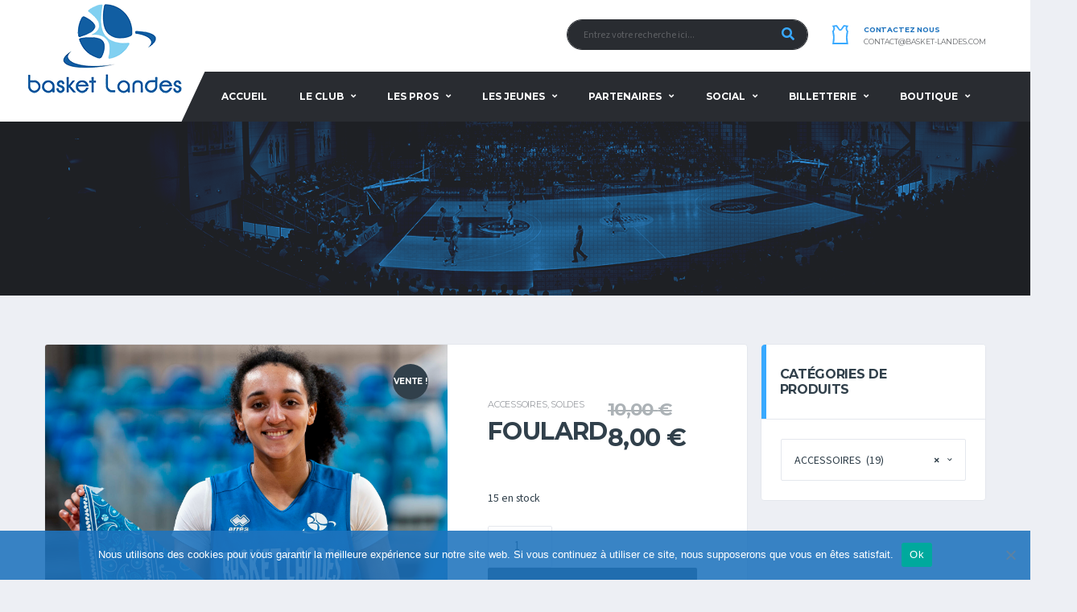

--- FILE ---
content_type: text/html; charset=UTF-8
request_url: https://www.basket-landes.com/produit/foulard/
body_size: 18899
content:
<!DOCTYPE html>
<html lang="fr-FR" xmlns:og="http://opengraphprotocol.org/schema/" xmlns:fb="http://www.facebook.com/2008/fbml">
<head>
<meta charset="UTF-8">
<meta http-equiv="X-UA-Compatible" content="IE=edge">
<meta name="viewport" content="width=device-width, initial-scale=1, shrink-to-fit=no">
<link rel="profile" href="http://gmpg.org/xfn/11">

<meta name='robots' content='index, follow, max-image-preview:large, max-snippet:-1, max-video-preview:-1' />
	<style>img:is([sizes="auto" i], [sizes^="auto," i]) { contain-intrinsic-size: 3000px 1500px }</style>
	<link rel="preconnect" href="https://fonts.googleapis.com"><link rel="preconnect" href="https://fonts.gstatic.com" crossorigin>
	<!-- This site is optimized with the Yoast SEO plugin v24.8.1 - https://yoast.com/wordpress/plugins/seo/ -->
	<title>FOULARD - Basket Landes</title>
	<link rel="canonical" href="https://www.basket-landes.com/produit/foulard/" />
	<meta property="og:locale" content="fr_FR" />
	<meta property="og:type" content="article" />
	<meta property="og:title" content="FOULARD - Basket Landes" />
	<meta property="og:description" content="Foulard type bandana confectionné par MVP by FMS à Peyrehorade (Landes)." />
	<meta property="og:url" content="https://www.basket-landes.com/produit/foulard/" />
	<meta property="og:site_name" content="Basket Landes" />
	<meta property="article:modified_time" content="2026-01-07T15:21:28+00:00" />
	<meta property="og:image" content="https://www.basket-landes.com/wp-content/uploads/2022/12/DSC02463-Enhanced-NR-2-scaled.jpg" />
	<meta property="og:image:width" content="2048" />
	<meta property="og:image:height" content="2560" />
	<meta property="og:image:type" content="image/jpeg" />
	<meta name="twitter:card" content="summary_large_image" />
	<meta name="twitter:label1" content="Durée de lecture estimée" />
	<meta name="twitter:data1" content="1 minute" />
	<script type="application/ld+json" class="yoast-schema-graph">{"@context":"https://schema.org","@graph":[{"@type":"WebPage","@id":"https://www.basket-landes.com/produit/foulard/","url":"https://www.basket-landes.com/produit/foulard/","name":"FOULARD - Basket Landes","isPartOf":{"@id":"https://www.basket-landes.com/#website"},"primaryImageOfPage":{"@id":"https://www.basket-landes.com/produit/foulard/#primaryimage"},"image":{"@id":"https://www.basket-landes.com/produit/foulard/#primaryimage"},"thumbnailUrl":"https://www.basket-landes.com/wp-content/uploads/2022/12/DSC02463-Enhanced-NR-2-scaled.jpg","datePublished":"2022-12-02T12:57:03+00:00","dateModified":"2026-01-07T15:21:28+00:00","breadcrumb":{"@id":"https://www.basket-landes.com/produit/foulard/#breadcrumb"},"inLanguage":"fr-FR","potentialAction":[{"@type":"ReadAction","target":["https://www.basket-landes.com/produit/foulard/"]}]},{"@type":"ImageObject","inLanguage":"fr-FR","@id":"https://www.basket-landes.com/produit/foulard/#primaryimage","url":"https://www.basket-landes.com/wp-content/uploads/2022/12/DSC02463-Enhanced-NR-2-scaled.jpg","contentUrl":"https://www.basket-landes.com/wp-content/uploads/2022/12/DSC02463-Enhanced-NR-2-scaled.jpg","width":2048,"height":2560},{"@type":"BreadcrumbList","@id":"https://www.basket-landes.com/produit/foulard/#breadcrumb","itemListElement":[{"@type":"ListItem","position":1,"name":"Accueil","item":"https://www.basket-landes.com/"},{"@type":"ListItem","position":2,"name":"Boutique","item":"https://www.basket-landes.com/boutique/"},{"@type":"ListItem","position":3,"name":"FOULARD"}]},{"@type":"WebSite","@id":"https://www.basket-landes.com/#website","url":"https://www.basket-landes.com/","name":"Basket Landes","description":"Équipe Professionnelle de Basket-Ball Landaise","publisher":{"@id":"https://www.basket-landes.com/#organization"},"potentialAction":[{"@type":"SearchAction","target":{"@type":"EntryPoint","urlTemplate":"https://www.basket-landes.com/?s={search_term_string}"},"query-input":{"@type":"PropertyValueSpecification","valueRequired":true,"valueName":"search_term_string"}}],"inLanguage":"fr-FR"},{"@type":"Organization","@id":"https://www.basket-landes.com/#organization","name":"Basket Landes","url":"https://www.basket-landes.com/","logo":{"@type":"ImageObject","inLanguage":"fr-FR","@id":"https://www.basket-landes.com/#/schema/logo/image/","url":"https://www.basket-landes.com/wp-content/uploads/2020/07/logo.png","contentUrl":"https://www.basket-landes.com/wp-content/uploads/2020/07/logo.png","width":250,"height":150,"caption":"Basket Landes"},"image":{"@id":"https://www.basket-landes.com/#/schema/logo/image/"}}]}</script>
	<!-- / Yoast SEO plugin. -->


<link rel='dns-prefetch' href='//fonts.googleapis.com' />
<link rel='dns-prefetch' href='//use.fontawesome.com' />
<link rel="alternate" type="application/rss+xml" title="Basket Landes &raquo; Flux" href="https://www.basket-landes.com/feed/" />
<link rel="alternate" type="application/rss+xml" title="Basket Landes &raquo; Flux des commentaires" href="https://www.basket-landes.com/comments/feed/" />
<script>
window._wpemojiSettings = {"baseUrl":"https:\/\/s.w.org\/images\/core\/emoji\/16.0.1\/72x72\/","ext":".png","svgUrl":"https:\/\/s.w.org\/images\/core\/emoji\/16.0.1\/svg\/","svgExt":".svg","source":{"concatemoji":"https:\/\/www.basket-landes.com\/wp-includes\/js\/wp-emoji-release.min.js?ver=6.8.3"}};
/*! This file is auto-generated */
!function(s,n){var o,i,e;function c(e){try{var t={supportTests:e,timestamp:(new Date).valueOf()};sessionStorage.setItem(o,JSON.stringify(t))}catch(e){}}function p(e,t,n){e.clearRect(0,0,e.canvas.width,e.canvas.height),e.fillText(t,0,0);var t=new Uint32Array(e.getImageData(0,0,e.canvas.width,e.canvas.height).data),a=(e.clearRect(0,0,e.canvas.width,e.canvas.height),e.fillText(n,0,0),new Uint32Array(e.getImageData(0,0,e.canvas.width,e.canvas.height).data));return t.every(function(e,t){return e===a[t]})}function u(e,t){e.clearRect(0,0,e.canvas.width,e.canvas.height),e.fillText(t,0,0);for(var n=e.getImageData(16,16,1,1),a=0;a<n.data.length;a++)if(0!==n.data[a])return!1;return!0}function f(e,t,n,a){switch(t){case"flag":return n(e,"\ud83c\udff3\ufe0f\u200d\u26a7\ufe0f","\ud83c\udff3\ufe0f\u200b\u26a7\ufe0f")?!1:!n(e,"\ud83c\udde8\ud83c\uddf6","\ud83c\udde8\u200b\ud83c\uddf6")&&!n(e,"\ud83c\udff4\udb40\udc67\udb40\udc62\udb40\udc65\udb40\udc6e\udb40\udc67\udb40\udc7f","\ud83c\udff4\u200b\udb40\udc67\u200b\udb40\udc62\u200b\udb40\udc65\u200b\udb40\udc6e\u200b\udb40\udc67\u200b\udb40\udc7f");case"emoji":return!a(e,"\ud83e\udedf")}return!1}function g(e,t,n,a){var r="undefined"!=typeof WorkerGlobalScope&&self instanceof WorkerGlobalScope?new OffscreenCanvas(300,150):s.createElement("canvas"),o=r.getContext("2d",{willReadFrequently:!0}),i=(o.textBaseline="top",o.font="600 32px Arial",{});return e.forEach(function(e){i[e]=t(o,e,n,a)}),i}function t(e){var t=s.createElement("script");t.src=e,t.defer=!0,s.head.appendChild(t)}"undefined"!=typeof Promise&&(o="wpEmojiSettingsSupports",i=["flag","emoji"],n.supports={everything:!0,everythingExceptFlag:!0},e=new Promise(function(e){s.addEventListener("DOMContentLoaded",e,{once:!0})}),new Promise(function(t){var n=function(){try{var e=JSON.parse(sessionStorage.getItem(o));if("object"==typeof e&&"number"==typeof e.timestamp&&(new Date).valueOf()<e.timestamp+604800&&"object"==typeof e.supportTests)return e.supportTests}catch(e){}return null}();if(!n){if("undefined"!=typeof Worker&&"undefined"!=typeof OffscreenCanvas&&"undefined"!=typeof URL&&URL.createObjectURL&&"undefined"!=typeof Blob)try{var e="postMessage("+g.toString()+"("+[JSON.stringify(i),f.toString(),p.toString(),u.toString()].join(",")+"));",a=new Blob([e],{type:"text/javascript"}),r=new Worker(URL.createObjectURL(a),{name:"wpTestEmojiSupports"});return void(r.onmessage=function(e){c(n=e.data),r.terminate(),t(n)})}catch(e){}c(n=g(i,f,p,u))}t(n)}).then(function(e){for(var t in e)n.supports[t]=e[t],n.supports.everything=n.supports.everything&&n.supports[t],"flag"!==t&&(n.supports.everythingExceptFlag=n.supports.everythingExceptFlag&&n.supports[t]);n.supports.everythingExceptFlag=n.supports.everythingExceptFlag&&!n.supports.flag,n.DOMReady=!1,n.readyCallback=function(){n.DOMReady=!0}}).then(function(){return e}).then(function(){var e;n.supports.everything||(n.readyCallback(),(e=n.source||{}).concatemoji?t(e.concatemoji):e.wpemoji&&e.twemoji&&(t(e.twemoji),t(e.wpemoji)))}))}((window,document),window._wpemojiSettings);
</script>
<link rel='stylesheet' id='smls-frontend-style-css' href='https://www.basket-landes.com/wp-content/plugins/smart-logo-showcase-lite/css/smls-frontend-style.css?ver=1.1.9' media='all' />
<link rel='stylesheet' id='smls-block-editor-css' href='https://www.basket-landes.com/wp-content/plugins/smart-logo-showcase-lite/inc/smls-block/smls-block.css?ver=1.1.9' media='all' />
<style id='wp-emoji-styles-inline-css'>

	img.wp-smiley, img.emoji {
		display: inline !important;
		border: none !important;
		box-shadow: none !important;
		height: 1em !important;
		width: 1em !important;
		margin: 0 0.07em !important;
		vertical-align: -0.1em !important;
		background: none !important;
		padding: 0 !important;
	}
</style>
<link rel='stylesheet' id='wp-block-library-css' href='https://www.basket-landes.com/wp-includes/css/dist/block-library/style.min.css?ver=6.8.3' media='all' />
<style id='classic-theme-styles-inline-css'>
/*! This file is auto-generated */
.wp-block-button__link{color:#fff;background-color:#32373c;border-radius:9999px;box-shadow:none;text-decoration:none;padding:calc(.667em + 2px) calc(1.333em + 2px);font-size:1.125em}.wp-block-file__button{background:#32373c;color:#fff;text-decoration:none}
</style>
<style id='global-styles-inline-css'>
:root{--wp--preset--aspect-ratio--square: 1;--wp--preset--aspect-ratio--4-3: 4/3;--wp--preset--aspect-ratio--3-4: 3/4;--wp--preset--aspect-ratio--3-2: 3/2;--wp--preset--aspect-ratio--2-3: 2/3;--wp--preset--aspect-ratio--16-9: 16/9;--wp--preset--aspect-ratio--9-16: 9/16;--wp--preset--color--black: #000000;--wp--preset--color--cyan-bluish-gray: #abb8c3;--wp--preset--color--white: #ffffff;--wp--preset--color--pale-pink: #f78da7;--wp--preset--color--vivid-red: #cf2e2e;--wp--preset--color--luminous-vivid-orange: #ff6900;--wp--preset--color--luminous-vivid-amber: #fcb900;--wp--preset--color--light-green-cyan: #7bdcb5;--wp--preset--color--vivid-green-cyan: #00d084;--wp--preset--color--pale-cyan-blue: #8ed1fc;--wp--preset--color--vivid-cyan-blue: #0693e3;--wp--preset--color--vivid-purple: #9b51e0;--wp--preset--gradient--vivid-cyan-blue-to-vivid-purple: linear-gradient(135deg,rgba(6,147,227,1) 0%,rgb(155,81,224) 100%);--wp--preset--gradient--light-green-cyan-to-vivid-green-cyan: linear-gradient(135deg,rgb(122,220,180) 0%,rgb(0,208,130) 100%);--wp--preset--gradient--luminous-vivid-amber-to-luminous-vivid-orange: linear-gradient(135deg,rgba(252,185,0,1) 0%,rgba(255,105,0,1) 100%);--wp--preset--gradient--luminous-vivid-orange-to-vivid-red: linear-gradient(135deg,rgba(255,105,0,1) 0%,rgb(207,46,46) 100%);--wp--preset--gradient--very-light-gray-to-cyan-bluish-gray: linear-gradient(135deg,rgb(238,238,238) 0%,rgb(169,184,195) 100%);--wp--preset--gradient--cool-to-warm-spectrum: linear-gradient(135deg,rgb(74,234,220) 0%,rgb(151,120,209) 20%,rgb(207,42,186) 40%,rgb(238,44,130) 60%,rgb(251,105,98) 80%,rgb(254,248,76) 100%);--wp--preset--gradient--blush-light-purple: linear-gradient(135deg,rgb(255,206,236) 0%,rgb(152,150,240) 100%);--wp--preset--gradient--blush-bordeaux: linear-gradient(135deg,rgb(254,205,165) 0%,rgb(254,45,45) 50%,rgb(107,0,62) 100%);--wp--preset--gradient--luminous-dusk: linear-gradient(135deg,rgb(255,203,112) 0%,rgb(199,81,192) 50%,rgb(65,88,208) 100%);--wp--preset--gradient--pale-ocean: linear-gradient(135deg,rgb(255,245,203) 0%,rgb(182,227,212) 50%,rgb(51,167,181) 100%);--wp--preset--gradient--electric-grass: linear-gradient(135deg,rgb(202,248,128) 0%,rgb(113,206,126) 100%);--wp--preset--gradient--midnight: linear-gradient(135deg,rgb(2,3,129) 0%,rgb(40,116,252) 100%);--wp--preset--font-size--small: 13px;--wp--preset--font-size--medium: 20px;--wp--preset--font-size--large: 36px;--wp--preset--font-size--x-large: 42px;--wp--preset--spacing--20: 0.44rem;--wp--preset--spacing--30: 0.67rem;--wp--preset--spacing--40: 1rem;--wp--preset--spacing--50: 1.5rem;--wp--preset--spacing--60: 2.25rem;--wp--preset--spacing--70: 3.38rem;--wp--preset--spacing--80: 5.06rem;--wp--preset--shadow--natural: 6px 6px 9px rgba(0, 0, 0, 0.2);--wp--preset--shadow--deep: 12px 12px 50px rgba(0, 0, 0, 0.4);--wp--preset--shadow--sharp: 6px 6px 0px rgba(0, 0, 0, 0.2);--wp--preset--shadow--outlined: 6px 6px 0px -3px rgba(255, 255, 255, 1), 6px 6px rgba(0, 0, 0, 1);--wp--preset--shadow--crisp: 6px 6px 0px rgba(0, 0, 0, 1);}:where(.is-layout-flex){gap: 0.5em;}:where(.is-layout-grid){gap: 0.5em;}body .is-layout-flex{display: flex;}.is-layout-flex{flex-wrap: wrap;align-items: center;}.is-layout-flex > :is(*, div){margin: 0;}body .is-layout-grid{display: grid;}.is-layout-grid > :is(*, div){margin: 0;}:where(.wp-block-columns.is-layout-flex){gap: 2em;}:where(.wp-block-columns.is-layout-grid){gap: 2em;}:where(.wp-block-post-template.is-layout-flex){gap: 1.25em;}:where(.wp-block-post-template.is-layout-grid){gap: 1.25em;}.has-black-color{color: var(--wp--preset--color--black) !important;}.has-cyan-bluish-gray-color{color: var(--wp--preset--color--cyan-bluish-gray) !important;}.has-white-color{color: var(--wp--preset--color--white) !important;}.has-pale-pink-color{color: var(--wp--preset--color--pale-pink) !important;}.has-vivid-red-color{color: var(--wp--preset--color--vivid-red) !important;}.has-luminous-vivid-orange-color{color: var(--wp--preset--color--luminous-vivid-orange) !important;}.has-luminous-vivid-amber-color{color: var(--wp--preset--color--luminous-vivid-amber) !important;}.has-light-green-cyan-color{color: var(--wp--preset--color--light-green-cyan) !important;}.has-vivid-green-cyan-color{color: var(--wp--preset--color--vivid-green-cyan) !important;}.has-pale-cyan-blue-color{color: var(--wp--preset--color--pale-cyan-blue) !important;}.has-vivid-cyan-blue-color{color: var(--wp--preset--color--vivid-cyan-blue) !important;}.has-vivid-purple-color{color: var(--wp--preset--color--vivid-purple) !important;}.has-black-background-color{background-color: var(--wp--preset--color--black) !important;}.has-cyan-bluish-gray-background-color{background-color: var(--wp--preset--color--cyan-bluish-gray) !important;}.has-white-background-color{background-color: var(--wp--preset--color--white) !important;}.has-pale-pink-background-color{background-color: var(--wp--preset--color--pale-pink) !important;}.has-vivid-red-background-color{background-color: var(--wp--preset--color--vivid-red) !important;}.has-luminous-vivid-orange-background-color{background-color: var(--wp--preset--color--luminous-vivid-orange) !important;}.has-luminous-vivid-amber-background-color{background-color: var(--wp--preset--color--luminous-vivid-amber) !important;}.has-light-green-cyan-background-color{background-color: var(--wp--preset--color--light-green-cyan) !important;}.has-vivid-green-cyan-background-color{background-color: var(--wp--preset--color--vivid-green-cyan) !important;}.has-pale-cyan-blue-background-color{background-color: var(--wp--preset--color--pale-cyan-blue) !important;}.has-vivid-cyan-blue-background-color{background-color: var(--wp--preset--color--vivid-cyan-blue) !important;}.has-vivid-purple-background-color{background-color: var(--wp--preset--color--vivid-purple) !important;}.has-black-border-color{border-color: var(--wp--preset--color--black) !important;}.has-cyan-bluish-gray-border-color{border-color: var(--wp--preset--color--cyan-bluish-gray) !important;}.has-white-border-color{border-color: var(--wp--preset--color--white) !important;}.has-pale-pink-border-color{border-color: var(--wp--preset--color--pale-pink) !important;}.has-vivid-red-border-color{border-color: var(--wp--preset--color--vivid-red) !important;}.has-luminous-vivid-orange-border-color{border-color: var(--wp--preset--color--luminous-vivid-orange) !important;}.has-luminous-vivid-amber-border-color{border-color: var(--wp--preset--color--luminous-vivid-amber) !important;}.has-light-green-cyan-border-color{border-color: var(--wp--preset--color--light-green-cyan) !important;}.has-vivid-green-cyan-border-color{border-color: var(--wp--preset--color--vivid-green-cyan) !important;}.has-pale-cyan-blue-border-color{border-color: var(--wp--preset--color--pale-cyan-blue) !important;}.has-vivid-cyan-blue-border-color{border-color: var(--wp--preset--color--vivid-cyan-blue) !important;}.has-vivid-purple-border-color{border-color: var(--wp--preset--color--vivid-purple) !important;}.has-vivid-cyan-blue-to-vivid-purple-gradient-background{background: var(--wp--preset--gradient--vivid-cyan-blue-to-vivid-purple) !important;}.has-light-green-cyan-to-vivid-green-cyan-gradient-background{background: var(--wp--preset--gradient--light-green-cyan-to-vivid-green-cyan) !important;}.has-luminous-vivid-amber-to-luminous-vivid-orange-gradient-background{background: var(--wp--preset--gradient--luminous-vivid-amber-to-luminous-vivid-orange) !important;}.has-luminous-vivid-orange-to-vivid-red-gradient-background{background: var(--wp--preset--gradient--luminous-vivid-orange-to-vivid-red) !important;}.has-very-light-gray-to-cyan-bluish-gray-gradient-background{background: var(--wp--preset--gradient--very-light-gray-to-cyan-bluish-gray) !important;}.has-cool-to-warm-spectrum-gradient-background{background: var(--wp--preset--gradient--cool-to-warm-spectrum) !important;}.has-blush-light-purple-gradient-background{background: var(--wp--preset--gradient--blush-light-purple) !important;}.has-blush-bordeaux-gradient-background{background: var(--wp--preset--gradient--blush-bordeaux) !important;}.has-luminous-dusk-gradient-background{background: var(--wp--preset--gradient--luminous-dusk) !important;}.has-pale-ocean-gradient-background{background: var(--wp--preset--gradient--pale-ocean) !important;}.has-electric-grass-gradient-background{background: var(--wp--preset--gradient--electric-grass) !important;}.has-midnight-gradient-background{background: var(--wp--preset--gradient--midnight) !important;}.has-small-font-size{font-size: var(--wp--preset--font-size--small) !important;}.has-medium-font-size{font-size: var(--wp--preset--font-size--medium) !important;}.has-large-font-size{font-size: var(--wp--preset--font-size--large) !important;}.has-x-large-font-size{font-size: var(--wp--preset--font-size--x-large) !important;}
:where(.wp-block-post-template.is-layout-flex){gap: 1.25em;}:where(.wp-block-post-template.is-layout-grid){gap: 1.25em;}
:where(.wp-block-columns.is-layout-flex){gap: 2em;}:where(.wp-block-columns.is-layout-grid){gap: 2em;}
:root :where(.wp-block-pullquote){font-size: 1.5em;line-height: 1.6;}
</style>
<link rel='stylesheet' id='contact-form-7-css' href='https://www.basket-landes.com/wp-content/plugins/contact-form-7/includes/css/styles.css?ver=6.0.6' media='all' />
<link rel='stylesheet' id='cookie-notice-front-css' href='https://www.basket-landes.com/wp-content/plugins/cookie-notice/css/front.min.css?ver=2.5.6' media='all' />
<link rel='stylesheet' id='smls-fontawesome-style-css' href='https://www.basket-landes.com/wp-content/plugins/smart-logo-showcase-lite/css/font-awesome.min.css?ver=1.1.9' media='all' />
<link rel='stylesheet' id='smls-google-fonts-sans-css' href='https://fonts.googleapis.com/css?family=Open+Sans%3A400%2C300%2C600%2C700%2C800&#038;ver=6.8.3' media='all' />
<link rel='stylesheet' id='smls-google-fonts-roboto-css' href='https://fonts.googleapis.com/css?family=Roboto%3A400%2C300italic%2C400italic%2C500%2C500italic%2C700%2C700italic%2C900italic%2C900&#038;ver=6.8.3' media='all' />
<link rel='stylesheet' id='smls-google-fonts-lato-css' href='https://fonts.googleapis.com/css?family=Lato%3A400%2C300italic%2C400italic%2C700%2C700italic%2C900italic%2C900&#038;ver=6.8.3' media='all' />
<link rel='stylesheet' id='smls-google-fonts-montserrat-css' href='https://fonts.googleapis.com/css?family=Montserrat%3A400%2C700&#038;ver=6.8.3' media='all' />
<link rel='stylesheet' id='smls-google-fonts-merriweather-css' href='https://fonts.googleapis.com/css?family=Merriweather+Sans%3A300%2C400%2C700%2C800+Sans%3A300%2C400%2C700&#038;ver=6.8.3' media='all' />
<link rel='stylesheet' id='smls-google-fonts-droid-css' href='https://fonts.googleapis.com/css?family=Droid+Sans%3A400%2C700&#038;ver=6.8.3' media='all' />
<link rel='stylesheet' id='smls-google-fonts-oxygen-css' href='https://fonts.googleapis.com/css?family=Oxygen%3A300%2C400%2C700&#038;ver=6.8.3' media='all' />
<link rel='stylesheet' id='smls-google-fonts-raleway-css' href='https://fonts.googleapis.com/css?family=Raleway%3A100%2C200%2C300%2C400%2C500%2C600%2C700%2C800%2C900&#038;ver=6.8.3' media='all' />
<link rel='stylesheet' id='smls-owl-style-css' href='https://www.basket-landes.com/wp-content/plugins/smart-logo-showcase-lite/css/owl.carousel.css?ver=1.1.9' media='all' />
<link rel='stylesheet' id='smls-tooltip-style-css' href='https://www.basket-landes.com/wp-content/plugins/smart-logo-showcase-lite/css/tooltipster.bundle.css?ver=1.1.9' media='all' />
<link rel='stylesheet' id='smls-responsive-style-css' href='https://www.basket-landes.com/wp-content/plugins/smart-logo-showcase-lite/css/smls-responsive.css?ver=1.1.9' media='all' />
<link rel='stylesheet' id='smls-popup-style-css' href='https://www.basket-landes.com/wp-content/plugins/smart-logo-showcase-lite/css/popup-contact.css?ver=1.1.9' media='all' />
<link rel='stylesheet' id='dashicons-css' href='https://www.basket-landes.com/wp-includes/css/dashicons.min.css?ver=6.8.3' media='all' />
<link rel='stylesheet' id='sportspress-general-css' href='//www.basket-landes.com/wp-content/plugins/sportspress/assets/css/sportspress.css?ver=2.7.24' media='all' />
<link rel='stylesheet' id='sportspress-icons-css' href='//www.basket-landes.com/wp-content/plugins/sportspress/assets/css/icons.css?ver=2.7' media='all' />
<style id='woocommerce-inline-inline-css'>
.woocommerce form .form-row .required { visibility: visible; }
</style>
<link rel='stylesheet' id='brands-styles-css' href='https://www.basket-landes.com/wp-content/plugins/woocommerce/assets/css/brands.css?ver=9.8.6' media='all' />
<link rel='stylesheet' id='bootstrap-css' href='https://www.basket-landes.com/wp-content/themes/alchemists/assets/vendor/bootstrap/css/bootstrap.min.css?ver=4.5.3' media='all' />
<link rel='stylesheet' id='fontawesome-css' href='https://www.basket-landes.com/wp-content/themes/alchemists/assets/fonts/font-awesome/css/all.min.css?ver=6.6.0' media='all' />
<link rel='stylesheet' id='simpleicons-css' href='https://www.basket-landes.com/wp-content/themes/alchemists/assets/fonts/simple-line-icons/css/simple-line-icons.css?ver=2.4.0' media='all' />
<link rel='stylesheet' id='magnificpopup-css' href='https://www.basket-landes.com/wp-content/themes/alchemists/assets/vendor/magnific-popup/dist/magnific-popup.css?ver=1.1.0' media='all' />
<link rel='stylesheet' id='slick-css' href='https://www.basket-landes.com/wp-content/themes/alchemists/assets/vendor/slick/slick.css?ver=1.9.0' media='all' />
<link rel='stylesheet' id='alchemists-style-css' href='https://www.basket-landes.com/wp-content/themes/alchemists/assets/css/style-basketball.css?ver=4.7.1' media='all' />
<link rel='stylesheet' id='alchemists-parent-info-css' href='https://www.basket-landes.com/wp-content/themes/alchemists/style.css?ver=4.7.1' media='all' />
<link rel='stylesheet' id='woocommerce-css' href='https://www.basket-landes.com/wp-content/themes/alchemists/assets/css/woocommerce-basketball.css?ver=4.7.1' media='all' />
<link rel='stylesheet' id='alchemists-sportspress-css' href='https://www.basket-landes.com/wp-content/themes/alchemists/assets/css/sportspress-basketball.css?ver=4.7.1' media='all' />
<link rel='stylesheet' id='alchemists-fonts-css' href='https://fonts.googleapis.com/css2?family=Source+Sans+3:wght@400;700&#038;family=Montserrat:wght@400;700&#038;display=swap' media='all' />
<link rel='stylesheet' id='bfa-font-awesome-css' href='https://use.fontawesome.com/releases/v5.15.4/css/all.css?ver=2.0.3' media='all' />
<link rel='stylesheet' id='bfa-font-awesome-v4-shim-css' href='https://use.fontawesome.com/releases/v5.15.4/css/v4-shims.css?ver=2.0.3' media='all' />
<style id='bfa-font-awesome-v4-shim-inline-css'>

			@font-face {
				font-family: 'FontAwesome';
				src: url('https://use.fontawesome.com/releases/v5.15.4/webfonts/fa-brands-400.eot'),
				url('https://use.fontawesome.com/releases/v5.15.4/webfonts/fa-brands-400.eot?#iefix') format('embedded-opentype'),
				url('https://use.fontawesome.com/releases/v5.15.4/webfonts/fa-brands-400.woff2') format('woff2'),
				url('https://use.fontawesome.com/releases/v5.15.4/webfonts/fa-brands-400.woff') format('woff'),
				url('https://use.fontawesome.com/releases/v5.15.4/webfonts/fa-brands-400.ttf') format('truetype'),
				url('https://use.fontawesome.com/releases/v5.15.4/webfonts/fa-brands-400.svg#fontawesome') format('svg');
			}

			@font-face {
				font-family: 'FontAwesome';
				src: url('https://use.fontawesome.com/releases/v5.15.4/webfonts/fa-solid-900.eot'),
				url('https://use.fontawesome.com/releases/v5.15.4/webfonts/fa-solid-900.eot?#iefix') format('embedded-opentype'),
				url('https://use.fontawesome.com/releases/v5.15.4/webfonts/fa-solid-900.woff2') format('woff2'),
				url('https://use.fontawesome.com/releases/v5.15.4/webfonts/fa-solid-900.woff') format('woff'),
				url('https://use.fontawesome.com/releases/v5.15.4/webfonts/fa-solid-900.ttf') format('truetype'),
				url('https://use.fontawesome.com/releases/v5.15.4/webfonts/fa-solid-900.svg#fontawesome') format('svg');
			}

			@font-face {
				font-family: 'FontAwesome';
				src: url('https://use.fontawesome.com/releases/v5.15.4/webfonts/fa-regular-400.eot'),
				url('https://use.fontawesome.com/releases/v5.15.4/webfonts/fa-regular-400.eot?#iefix') format('embedded-opentype'),
				url('https://use.fontawesome.com/releases/v5.15.4/webfonts/fa-regular-400.woff2') format('woff2'),
				url('https://use.fontawesome.com/releases/v5.15.4/webfonts/fa-regular-400.woff') format('woff'),
				url('https://use.fontawesome.com/releases/v5.15.4/webfonts/fa-regular-400.ttf') format('truetype'),
				url('https://use.fontawesome.com/releases/v5.15.4/webfonts/fa-regular-400.svg#fontawesome') format('svg');
				unicode-range: U+F004-F005,U+F007,U+F017,U+F022,U+F024,U+F02E,U+F03E,U+F044,U+F057-F059,U+F06E,U+F070,U+F075,U+F07B-F07C,U+F080,U+F086,U+F089,U+F094,U+F09D,U+F0A0,U+F0A4-F0A7,U+F0C5,U+F0C7-F0C8,U+F0E0,U+F0EB,U+F0F3,U+F0F8,U+F0FE,U+F111,U+F118-F11A,U+F11C,U+F133,U+F144,U+F146,U+F14A,U+F14D-F14E,U+F150-F152,U+F15B-F15C,U+F164-F165,U+F185-F186,U+F191-F192,U+F1AD,U+F1C1-F1C9,U+F1CD,U+F1D8,U+F1E3,U+F1EA,U+F1F6,U+F1F9,U+F20A,U+F247-F249,U+F24D,U+F254-F25B,U+F25D,U+F267,U+F271-F274,U+F279,U+F28B,U+F28D,U+F2B5-F2B6,U+F2B9,U+F2BB,U+F2BD,U+F2C1-F2C2,U+F2D0,U+F2D2,U+F2DC,U+F2ED,U+F328,U+F358-F35B,U+F3A5,U+F3D1,U+F410,U+F4AD;
			}
		
</style>
<link rel='stylesheet' id='df-compiled-css' href='https://www.basket-landes.com/wp-content/uploads/wp-scss-cache/df-compiled.css?ver=1768214190' media='all' />
<link rel='stylesheet' id='df-compiled-woocommerce-css' href='https://www.basket-landes.com/wp-content/uploads/wp-scss-cache/df-compiled-woocommerce.css?ver=1768214190' media='all' />
<link rel='stylesheet' id='df-compiled-sportspress-css' href='https://www.basket-landes.com/wp-content/uploads/wp-scss-cache/df-compiled-sportspress.css?ver=1768214190' media='all' />
<link rel='stylesheet' id='alchemists-child-css' href='https://www.basket-landes.com/wp-content/themes/alchemists-child/style.css?ver=1.0.2' media='all' />
<style type="text/css"></style><script src="https://www.basket-landes.com/wp-includes/js/jquery/jquery.min.js?ver=3.7.1" id="jquery-core-js"></script>
<script src="https://www.basket-landes.com/wp-includes/js/jquery/jquery-migrate.min.js?ver=3.4.1" id="jquery-migrate-js"></script>
<script id="simple-likes-public-js-js-extra">
var simpleLikes = {"ajaxurl":"https:\/\/www.basket-landes.com\/wp-admin\/admin-ajax.php","like":"Like","unlike":"Unlike"};
</script>
<script src="https://www.basket-landes.com/wp-content/plugins/alc-advanced-posts/post-like-system/js/simple-likes-public-min.js?ver=0.5" id="simple-likes-public-js-js"></script>
<script id="cookie-notice-front-js-before">
var cnArgs = {"ajaxUrl":"https:\/\/www.basket-landes.com\/wp-admin\/admin-ajax.php","nonce":"f0e90e52d1","hideEffect":"fade","position":"bottom","onScroll":false,"onScrollOffset":100,"onClick":false,"cookieName":"cookie_notice_accepted","cookieTime":2592000,"cookieTimeRejected":2592000,"globalCookie":false,"redirection":false,"cache":false,"revokeCookies":false,"revokeCookiesOpt":"automatic"};
</script>
<script src="https://www.basket-landes.com/wp-content/plugins/cookie-notice/js/front.min.js?ver=2.5.6" id="cookie-notice-front-js"></script>
<script src="https://www.basket-landes.com/wp-content/plugins/smart-logo-showcase-lite/js/owl.carousel.js?ver=1.1.9" id="smls-owl-script-js"></script>
<script src="https://www.basket-landes.com/wp-content/plugins/smart-logo-showcase-lite/js/tooltipster.bundle.js?ver=1.1.9" id="smls-tooltip-script-js"></script>
<script src="https://www.basket-landes.com/wp-content/plugins/smart-logo-showcase-lite/js/smls-frontend-script.js?ver=1.1.9" id="smls-frontend-script-js"></script>
<script src="https://www.basket-landes.com/wp-content/plugins/sticky-menu-or-anything-on-scroll/assets/js/jq-sticky-anything.min.js?ver=2.1.1" id="stickyAnythingLib-js"></script>
<script src="https://www.basket-landes.com/wp-content/plugins/woocommerce/assets/js/jquery-blockui/jquery.blockUI.min.js?ver=2.7.0-wc.9.8.6" id="jquery-blockui-js" data-wp-strategy="defer"></script>
<script id="wc-add-to-cart-js-extra">
var wc_add_to_cart_params = {"ajax_url":"\/wp-admin\/admin-ajax.php","wc_ajax_url":"\/?wc-ajax=%%endpoint%%","i18n_view_cart":"Voir le panier","cart_url":"https:\/\/www.basket-landes.com\/cart\/","is_cart":"","cart_redirect_after_add":"no"};
</script>
<script src="https://www.basket-landes.com/wp-content/plugins/woocommerce/assets/js/frontend/add-to-cart.min.js?ver=9.8.6" id="wc-add-to-cart-js" data-wp-strategy="defer"></script>
<script id="wc-single-product-js-extra">
var wc_single_product_params = {"i18n_required_rating_text":"Veuillez s\u00e9lectionner une note","i18n_rating_options":["1\u00a0\u00e9toile sur 5","2\u00a0\u00e9toiles sur 5","3\u00a0\u00e9toiles sur 5","4\u00a0\u00e9toiles sur 5","5\u00a0\u00e9toiles sur 5"],"i18n_product_gallery_trigger_text":"Voir la galerie d\u2019images en plein \u00e9cran","review_rating_required":"yes","flexslider":{"rtl":false,"animation":"slide","smoothHeight":true,"directionNav":false,"controlNav":"thumbnails","slideshow":false,"animationSpeed":500,"animationLoop":false,"allowOneSlide":false},"zoom_enabled":"","zoom_options":[],"photoswipe_enabled":"","photoswipe_options":{"shareEl":false,"closeOnScroll":false,"history":false,"hideAnimationDuration":0,"showAnimationDuration":0},"flexslider_enabled":""};
</script>
<script src="https://www.basket-landes.com/wp-content/plugins/woocommerce/assets/js/frontend/single-product.min.js?ver=9.8.6" id="wc-single-product-js" defer data-wp-strategy="defer"></script>
<script src="https://www.basket-landes.com/wp-content/plugins/woocommerce/assets/js/js-cookie/js.cookie.min.js?ver=2.1.4-wc.9.8.6" id="js-cookie-js" defer data-wp-strategy="defer"></script>
<script id="woocommerce-js-extra">
var woocommerce_params = {"ajax_url":"\/wp-admin\/admin-ajax.php","wc_ajax_url":"\/?wc-ajax=%%endpoint%%","i18n_password_show":"Afficher le mot de passe","i18n_password_hide":"Masquer le mot de passe"};
</script>
<script src="https://www.basket-landes.com/wp-content/plugins/woocommerce/assets/js/frontend/woocommerce.min.js?ver=9.8.6" id="woocommerce-js" defer data-wp-strategy="defer"></script>
<script src="https://www.basket-landes.com/wp-content/plugins/js_composer/assets/js/vendors/woocommerce-add-to-cart.js?ver=7.5" id="vc_woocommerce-add-to-cart-js-js"></script>
<script id="wc-cart-fragments-js-extra">
var wc_cart_fragments_params = {"ajax_url":"\/wp-admin\/admin-ajax.php","wc_ajax_url":"\/?wc-ajax=%%endpoint%%","cart_hash_key":"wc_cart_hash_92e12c771643f3271fd4b64fb8faee0c","fragment_name":"wc_fragments_92e12c771643f3271fd4b64fb8faee0c","request_timeout":"5000"};
</script>
<script src="https://www.basket-landes.com/wp-content/plugins/woocommerce/assets/js/frontend/cart-fragments.min.js?ver=9.8.6" id="wc-cart-fragments-js" defer data-wp-strategy="defer"></script>
<script></script><link rel="https://api.w.org/" href="https://www.basket-landes.com/wp-json/" /><link rel="alternate" title="JSON" type="application/json" href="https://www.basket-landes.com/wp-json/wp/v2/product/9204" /><link rel="EditURI" type="application/rsd+xml" title="RSD" href="https://www.basket-landes.com/xmlrpc.php?rsd" />
<meta name="generator" content="WordPress 6.8.3" />
<meta name="generator" content="SportsPress 2.7.24" />
<meta name="generator" content="WooCommerce 9.8.6" />
<link rel='shortlink' href='https://www.basket-landes.com/?p=9204' />
<link rel="alternate" title="oEmbed (JSON)" type="application/json+oembed" href="https://www.basket-landes.com/wp-json/oembed/1.0/embed?url=https%3A%2F%2Fwww.basket-landes.com%2Fproduit%2Ffoulard%2F" />
<link rel="alternate" title="oEmbed (XML)" type="text/xml+oembed" href="https://www.basket-landes.com/wp-json/oembed/1.0/embed?url=https%3A%2F%2Fwww.basket-landes.com%2Fproduit%2Ffoulard%2F&#038;format=xml" />
<meta name="generator" content="Redux 4.5.7" /><!-- Custom CSS--><style type="text/css">
@media (max-width: 991px) {.header-mobile__logo-img {max-width:100px; width:100px;}}@media (min-width: 992px) {.header .header-logo { -webkit-transform: translate(-50px, 0); transform: translate(-50px, 0);}}@media (max-width: 991px) {.header-mobile__logo {margin-left: 0; margin-top: 5px;}}.main-nav__list > li > a { padding-left:20px; padding-right:20px}@media (max-width: 1199px) and (min-width: 992px) {.main-nav__list > li > a { padding-left:20px; padding-right:20px}}@media (min-width: 992px) {.header-search-form { width:300px ; }}@media (max-width: 1199px) and (min-width: 992px) {.header-search-form { width:180px; }}.page-heading::before { opacity: 0.4}.sponsors__item img { opacity: 0.2; }.sponsors__item img:hover { opacity: 1; }.element-is-sticky .header-logo { bottom: 5px; } 
.element-is-sticky .header-logo__img { max-width: 100px; transition: max-width .2s ease;}
</style>
	<noscript><style>.woocommerce-product-gallery{ opacity: 1 !important; }</style></noscript>
	<meta name="generator" content="Powered by WPBakery Page Builder - drag and drop page builder for WordPress."/>
<meta name="generator" content="Powered by Slider Revolution 6.6.20 - responsive, Mobile-Friendly Slider Plugin for WordPress with comfortable drag and drop interface." />
<link rel="icon" href="https://www.basket-landes.com/wp-content/uploads/2020/07/cropped-logo_carre-32x32.png" sizes="32x32" />
<link rel="icon" href="https://www.basket-landes.com/wp-content/uploads/2020/07/cropped-logo_carre-192x192.png" sizes="192x192" />
<link rel="apple-touch-icon" href="https://www.basket-landes.com/wp-content/uploads/2020/07/cropped-logo_carre-180x180.png" />
<meta name="msapplication-TileImage" content="https://www.basket-landes.com/wp-content/uploads/2020/07/cropped-logo_carre-270x270.png" />
<script>function setREVStartSize(e){
			//window.requestAnimationFrame(function() {
				window.RSIW = window.RSIW===undefined ? window.innerWidth : window.RSIW;
				window.RSIH = window.RSIH===undefined ? window.innerHeight : window.RSIH;
				try {
					var pw = document.getElementById(e.c).parentNode.offsetWidth,
						newh;
					pw = pw===0 || isNaN(pw) || (e.l=="fullwidth" || e.layout=="fullwidth") ? window.RSIW : pw;
					e.tabw = e.tabw===undefined ? 0 : parseInt(e.tabw);
					e.thumbw = e.thumbw===undefined ? 0 : parseInt(e.thumbw);
					e.tabh = e.tabh===undefined ? 0 : parseInt(e.tabh);
					e.thumbh = e.thumbh===undefined ? 0 : parseInt(e.thumbh);
					e.tabhide = e.tabhide===undefined ? 0 : parseInt(e.tabhide);
					e.thumbhide = e.thumbhide===undefined ? 0 : parseInt(e.thumbhide);
					e.mh = e.mh===undefined || e.mh=="" || e.mh==="auto" ? 0 : parseInt(e.mh,0);
					if(e.layout==="fullscreen" || e.l==="fullscreen")
						newh = Math.max(e.mh,window.RSIH);
					else{
						e.gw = Array.isArray(e.gw) ? e.gw : [e.gw];
						for (var i in e.rl) if (e.gw[i]===undefined || e.gw[i]===0) e.gw[i] = e.gw[i-1];
						e.gh = e.el===undefined || e.el==="" || (Array.isArray(e.el) && e.el.length==0)? e.gh : e.el;
						e.gh = Array.isArray(e.gh) ? e.gh : [e.gh];
						for (var i in e.rl) if (e.gh[i]===undefined || e.gh[i]===0) e.gh[i] = e.gh[i-1];
											
						var nl = new Array(e.rl.length),
							ix = 0,
							sl;
						e.tabw = e.tabhide>=pw ? 0 : e.tabw;
						e.thumbw = e.thumbhide>=pw ? 0 : e.thumbw;
						e.tabh = e.tabhide>=pw ? 0 : e.tabh;
						e.thumbh = e.thumbhide>=pw ? 0 : e.thumbh;
						for (var i in e.rl) nl[i] = e.rl[i]<window.RSIW ? 0 : e.rl[i];
						sl = nl[0];
						for (var i in nl) if (sl>nl[i] && nl[i]>0) { sl = nl[i]; ix=i;}
						var m = pw>(e.gw[ix]+e.tabw+e.thumbw) ? 1 : (pw-(e.tabw+e.thumbw)) / (e.gw[ix]);
						newh =  (e.gh[ix] * m) + (e.tabh + e.thumbh);
					}
					var el = document.getElementById(e.c);
					if (el!==null && el) el.style.height = newh+"px";
					el = document.getElementById(e.c+"_wrapper");
					if (el!==null && el) {
						el.style.height = newh+"px";
						el.style.display = "block";
					}
				} catch(e){
					console.log("Failure at Presize of Slider:" + e)
				}
			//});
		  };</script>
		<style id="wp-custom-css">
			.products.grid .product__title>a,
.woocommerce>.products[class*="columns-"] .product__title>a {
 color:#000;
}

.products.grid .product__price,
.woocommerce>.products[class*="columns-"] .product__price {
 font-family:'Montserrat', sans-serif;
 color:#000;
}

.products.grid .product__category>a,
.woocommerce>.products[class*="columns-"] .product__category>a {
 color:blue;
}		</style>
		<style id="alchemists_data-dynamic-css" title="dynamic-css" class="redux-options-output">.page-heading{background-image:url('http://www.basket-landes.com/wp-content/uploads/2020/07/page-heading_new2.jpg');}.hero-unit{background-color:#27313b;background-repeat:no-repeat;background-attachment:inherit;background-position:center top;background-size:cover;}</style><script>window.dzsvg_settings= {dzsvg_site_url: "https://www.basket-landes.com/",version: "11.66",ajax_url: "https://www.basket-landes.com/wp-admin/admin-ajax.php",deeplink_str: "the-video", debug_mode:"off", merge_social_into_one:"off"}; window.dzsvg_site_url="https://www.basket-landes.com";window.dzsvg_plugin_url="https://www.basket-landes.com/wp-content/plugins/dzs-videogallery/";</script><noscript><style> .wpb_animate_when_almost_visible { opacity: 1; }</style></noscript></head>

<body class="wp-singular product-template-default single single-product postid-9204 wp-theme-alchemists wp-child-theme-alchemists-child theme-alchemists cookies-not-set woocommerce woocommerce-page woocommerce-no-js template-basketball group-blog wpb-js-composer js-comp-ver-7.5 vc_responsive">

	
				<div id="js-preloader-overlay" class="preloader-overlay">
				<div id="js-preloader" class="preloader preloader--img" style="background-image: url(https://www.basket-landes.com/wp-content/uploads/2020/07/logo_carre.png)"></div>
			</div>
		
	<div class="site-wrapper">
		<div class="site-overlay"></div>

		
<div class="header-mobile clearfix" id="header-mobile">
	<div class="header-mobile__logo">
		<a href="https://www.basket-landes.com/" rel="home">
							<img src="https://www.basket-landes.com/wp-content/uploads/2020/07/logo.png"  class="header-mobile__logo-img" alt="Basket Landes">
					</a>
	</div>
	<div class="header-mobile__inner">
		<a id="header-mobile__toggle" class="burger-menu-icon" href="#"><span class="burger-menu-icon__line"></span></a>

		<div class="header-mobile__secondary">
							<span class="header-mobile__search-icon" id="header-mobile__search-icon"></span>
			
					</div>
	</div>
</div>

			<!-- Header Desktop -->
			<header class="header header--layout-1">

				

	<div class="header__secondary">
		<div class="container">
			<div class="header__secondary-inner">

				<div class="header-search-form">
	<form action="https://www.basket-landes.com/" id="mobile-search-form" class="search-form">
		<input id="s" name="s" type="text" class="form-control header-mobile__search-control" value="" placeholder="Entrez votre recherche ici...">
		<button type="submit" class="header-mobile__search-submit"><i class="fa fa-search"></i></button>
	</form>
</div>

<ul class="info-block info-block--header">

		<li class="info-block__item info-block__item--contact-primary">

									<svg role="img" class="df-icon df-icon--jersey">
					<use xlink:href="https://www.basket-landes.com/wp-content/themes/alchemists/assets/images/icons-basket.svg#jersey"/>
				</svg>
					
		<h6 class="info-block__heading">Contactez Nous</h6>
		<a class="info-block__link" href="mailto:contact@basket-landes.com">
			contact@basket-landes.com		</a>
	</li>
	
	
	
</ul>

							</div>
		</div>
	</div>

<div class="header__primary">
	<div class="container">
		<div class="header__primary-inner">

			
<!-- Header Logo -->
<div class="header-logo">
	<a href="https://www.basket-landes.com/" rel="home">
					<img src="https://www.basket-landes.com/wp-content/uploads/2020/07/logo.png"  class="header-logo__img" width="250" height="150" alt="Basket Landes">
			</a>
</div>
<!-- Header Logo / End -->

			<!-- Main Navigation -->
			<nav class="main-nav">
				<ul id="menu-primary-menu" class="main-nav__list"><li id="menu-item-796" class="menu-item menu-item-type-post_type menu-item-object-page menu-item-home no-mega-menu"><a class="menu-item-link"  href="https://www.basket-landes.com/">Accueil</a></li>
<li id="menu-item-1291" class="menu-item menu-item-type-custom menu-item-object-custom menu-item-has-children no-mega-menu"><a class="menu-item-link"  href="#">Le Club</a>
<ul class="main-nav__sub-0 ">
	<li id="menu-item-1293" class="menu-item menu-item-type-post_type menu-item-object-page"><a class="menu-item-link"  href="https://www.basket-landes.com/histoire/">Histoire</a></li>
	<li id="menu-item-1292" class="menu-item menu-item-type-post_type menu-item-object-page"><a class="menu-item-link"  href="https://www.basket-landes.com/palmares/">Palmarès</a></li>
	<li id="menu-item-1566" class="menu-item menu-item-type-post_type menu-item-object-page"><a class="menu-item-link"  href="https://www.basket-landes.com/organigramme-du-club/">Organigramme SASP</a></li>
	<li id="menu-item-30248" class="menu-item menu-item-type-post_type menu-item-object-page"><a class="menu-item-link"  href="https://www.basket-landes.com/organigramme-association/">ORGANIGRAMME ASSOCIATION</a></li>
</ul>
</li>
<li id="menu-item-1294" class="menu-item menu-item-type-custom menu-item-object-custom menu-item-has-children no-mega-menu"><a class="menu-item-link"  href="#">Les Pros</a>
<ul class="main-nav__sub-0 ">
	<li id="menu-item-1479" class="menu-item menu-item-type-post_type menu-item-object-page"><a class="menu-item-link"  href="https://www.basket-landes.com/team-pro/">Effectif professionnel</a></li>
	<li id="menu-item-1313" class="menu-item menu-item-type-post_type menu-item-object-page"><a class="menu-item-link"  href="https://www.basket-landes.com/staff-technique/">Staff</a></li>
	<li id="menu-item-884" class="menu-item menu-item-type-custom menu-item-object-custom"><a class="menu-item-link"  href="http://www.basket-landes.com/team/basket_landes/schedule/">Calendrier &#038; résultats</a></li>
	<li id="menu-item-30258" class="menu-item menu-item-type-post_type menu-item-object-page"><a class="menu-item-link"  href="https://www.basket-landes.com/news-professionnelles/">NEWS</a></li>
	<li id="menu-item-5099" class="menu-item menu-item-type-custom menu-item-object-custom"><a class="menu-item-link"  target="_blank" href="https://www.youtube.com/channel/UC-S-gEVGIDV67XKoJ_JwnXQ">Basket Landes TV</a></li>
</ul>
</li>
<li id="menu-item-1453" class="menu-item menu-item-type-custom menu-item-object-custom menu-item-has-children no-mega-menu"><a class="menu-item-link"  href="#">Les jeunes</a>
<ul class="main-nav__sub-0 ">
	<li id="menu-item-1457" class="menu-item menu-item-type-custom menu-item-object-custom"><a class="menu-item-link"  href="http://www.basket-landes.com/wp-content/uploads/2020/08/PresentationCDFBL202223.pdf">Centre de formation</a></li>
	<li id="menu-item-1469" class="menu-item menu-item-type-post_type menu-item-object-page"><a class="menu-item-link"  href="https://www.basket-landes.com/espoirs/">Pensionnaires</a></li>
	<li id="menu-item-30652" class="menu-item menu-item-type-post_type menu-item-object-page"><a class="menu-item-link"  href="https://www.basket-landes.com/staff-centre-de-formation/">Staff</a></li>
	<li id="menu-item-30271" class="menu-item menu-item-type-post_type menu-item-object-page"><a class="menu-item-link"  href="https://www.basket-landes.com/lecole-de-basket/">ÉCOLE DE BASKET</a></li>
	<li id="menu-item-30265" class="menu-item menu-item-type-post_type menu-item-object-page"><a class="menu-item-link"  href="https://www.basket-landes.com/news-jeunes/">News</a></li>
</ul>
</li>
<li id="menu-item-1600" class="menu-item menu-item-type-custom menu-item-object-custom menu-item-has-children no-mega-menu"><a class="menu-item-link"  href="#">Partenaires</a>
<ul class="main-nav__sub-0 ">
	<li id="menu-item-1601" class="menu-item menu-item-type-post_type menu-item-object-page"><a class="menu-item-link"  href="https://www.basket-landes.com/partenaires-institutionnels/">NOS PARTENAIRES</a></li>
	<li id="menu-item-5112" class="menu-item menu-item-type-post_type menu-item-object-page"><a class="menu-item-link"  href="https://www.basket-landes.com/devenir-partenaire/">Devenir Partenaire</a></li>
	<li id="menu-item-2536" class="menu-item menu-item-type-post_type menu-item-object-page"><a class="menu-item-link"  href="https://www.basket-landes.com/news-partenaires/">NEWS</a></li>
</ul>
</li>
<li id="menu-item-30266" class="menu-item menu-item-type-custom menu-item-object-custom menu-item-has-children no-mega-menu"><a class="menu-item-link"  href="#">SOCIAL</a>
<ul class="main-nav__sub-0 ">
	<li id="menu-item-30274" class="menu-item menu-item-type-post_type menu-item-object-page"><a class="menu-item-link"  href="https://www.basket-landes.com/rse/">NOTRE LABEL RSE</a></li>
	<li id="menu-item-32539" class="menu-item menu-item-type-post_type menu-item-object-page"><a class="menu-item-link"  href="https://www.basket-landes.com/charte-eco-responsable/">CHARTE ÉCO-RESPONSABLE</a></li>
	<li id="menu-item-30280" class="menu-item menu-item-type-post_type menu-item-object-page"><a class="menu-item-link"  href="https://www.basket-landes.com/nos-actions/">NOS ACTIONS RSE</a></li>
</ul>
</li>
<li id="menu-item-13739" class="menu-item menu-item-type-custom menu-item-object-custom menu-item-has-children no-mega-menu"><a class="menu-item-link"  href="#">BILLETTERIE</a>
<ul class="main-nav__sub-0 ">
	<li id="menu-item-1295" class="menu-item menu-item-type-custom menu-item-object-custom"><a class="menu-item-link"  target="_blank" href="https://widget.weezevent.com/ticket/a596b0d9-031f-420f-8289-b38008c019a9?locale=fr-FR">BILLETTERIE EN LIGNE</a></li>
	<li id="menu-item-5121" class="menu-item menu-item-type-post_type menu-item-object-page"><a class="menu-item-link"  href="https://www.basket-landes.com/abonnements/">INFOS ABONNEMENTS</a></li>
	<li id="menu-item-13743" class="menu-item menu-item-type-post_type menu-item-object-page"><a class="menu-item-link"  href="https://www.basket-landes.com/offre-clubs-et-associations/">OFFRE CLUBS ET ASSOCIATIONS</a></li>
	<li id="menu-item-10574" class="menu-item menu-item-type-custom menu-item-object-custom"><a class="menu-item-link"  target="_blank" href="https://www.stadiumgo.fr/liste-matchs?search=1&amp;club=Basket+Landes">VENEZ À MITTERRAND EN COVOITURANT !</a></li>
</ul>
</li>
<li id="menu-item-2528" class="menu-item menu-item-type-custom menu-item-object-custom menu-item-has-children no-mega-menu"><a class="menu-item-link"  href="#">BOUTIQUE</a>
<ul class="main-nav__sub-0 ">
	<li id="menu-item-29640" class="menu-item menu-item-type-post_type menu-item-object-page"><a class="menu-item-link"  href="https://www.basket-landes.com/shop/">Boutique en ligne</a></li>
	<li id="menu-item-5120" class="menu-item menu-item-type-post_type menu-item-object-page"><a class="menu-item-link"  href="https://www.basket-landes.com/boutique-en-ville/">Boutique en ville</a></li>
</ul>
</li>
</ul>
				
				
			</nav>
			<!-- Main Navigation / End -->

			
					</div>
	</div>
</div>

			</header>
			<!-- Header / End -->

			


	<!-- Page Heading
	================================================== -->
	<div class="page-heading page-heading--has-bg effect-duotone effect-duotone--primary" >
		<div class="container">
			<div class="row">

									<div class="col-lg-10 offset-lg-1">
																	</div>
				
			</div>
		</div>
	</div>



<div class="site-content " id="content">
	<div class="container">
		<div class="row">

			<div id="primary" class="content-area col-lg-9">
				<main id="main" class="site-main">

				
<div class="woocommerce-notices-wrapper"></div>
<div id="product-9204" class="products list products--list-lg product type-product post-9204 status-publish first instock product_cat-accessoires product_cat-soldes product_tag-fms has-post-thumbnail sale shipping-taxable purchasable product-type-simple">
	<div class="product__item card">

		<div class="product__img" >

										
			<div class="product__img-holder">

				
	<span class="onsale"><span class="onsale__inner">Vente !</span></span>
	<div class="woocommerce-product-gallery woocommerce-product-gallery--with-images woocommerce-product-gallery--columns-4 images" data-columns="4" style="opacity: 0; transition: opacity .25s ease-in-out;">
	<figure class="product__slider">
		<div data-thumb="https://www.basket-landes.com/wp-content/uploads/2022/12/DSC02463-Enhanced-NR-2-scaled.jpg" class="product__slide"><div class="product__slide-img"><img width="2048" height="2560" src="https://www.basket-landes.com/wp-content/uploads/2022/12/DSC02463-Enhanced-NR-2-scaled.jpg" class="attachment-shop_single size-shop_single wp-post-image" alt="" title="DSC02463-Enhanced-NR-2" data-caption="" data-src="https://www.basket-landes.com/wp-content/uploads/2022/12/DSC02463-Enhanced-NR-2-scaled.jpg" data-large_image="https://www.basket-landes.com/wp-content/uploads/2022/12/DSC02463-Enhanced-NR-2-scaled.jpg" data-large_image_width="2048" data-large_image_height="2560" decoding="async" fetchpriority="high" srcset="https://www.basket-landes.com/wp-content/uploads/2022/12/DSC02463-Enhanced-NR-2-scaled.jpg 2048w, https://www.basket-landes.com/wp-content/uploads/2022/12/DSC02463-Enhanced-NR-2-240x300.jpg 240w, https://www.basket-landes.com/wp-content/uploads/2022/12/DSC02463-Enhanced-NR-2-819x1024.jpg 819w, https://www.basket-landes.com/wp-content/uploads/2022/12/DSC02463-Enhanced-NR-2-768x960.jpg 768w, https://www.basket-landes.com/wp-content/uploads/2022/12/DSC02463-Enhanced-NR-2-1229x1536.jpg 1229w, https://www.basket-landes.com/wp-content/uploads/2022/12/DSC02463-Enhanced-NR-2-1639x2048.jpg 1639w, https://www.basket-landes.com/wp-content/uploads/2022/12/DSC02463-Enhanced-NR-2-102x128.jpg 102w, https://www.basket-landes.com/wp-content/uploads/2022/12/DSC02463-Enhanced-NR-2-26x32.jpg 26w, https://www.basket-landes.com/wp-content/uploads/2022/12/DSC02463-Enhanced-NR-2-320x400.jpg 320w, https://www.basket-landes.com/wp-content/uploads/2022/12/DSC02463-Enhanced-NR-2-464x580.jpg 464w, https://www.basket-landes.com/wp-content/uploads/2022/12/DSC02463-Enhanced-NR-2-56x70.jpg 56w, https://www.basket-landes.com/wp-content/uploads/2022/12/DSC02463-Enhanced-NR-2-80x100.jpg 80w, https://www.basket-landes.com/wp-content/uploads/2022/12/DSC02463-Enhanced-NR-2-600x750.jpg 600w" sizes="(max-width: 2048px) 100vw, 2048px" /></div></div><div data-thumb="https://www.basket-landes.com/wp-content/uploads/2022/12/DSC02463-Enhanced-NR-scaled.jpg" class="product__slide woocommerce-product-gallery__image"><div class="product__slide-img"><img width="2560" height="1710" src="https://www.basket-landes.com/wp-content/uploads/2022/12/DSC02463-Enhanced-NR-scaled.jpg" class="attachment-shop_single size-shop_single" alt="" title="DSC02463-Enhanced-NR" data-caption="" data-src="https://www.basket-landes.com/wp-content/uploads/2022/12/DSC02463-Enhanced-NR-scaled.jpg" data-large_image="https://www.basket-landes.com/wp-content/uploads/2022/12/DSC02463-Enhanced-NR-scaled.jpg" data-large_image_width="2560" data-large_image_height="1710" decoding="async" srcset="https://www.basket-landes.com/wp-content/uploads/2022/12/DSC02463-Enhanced-NR-scaled.jpg 2560w, https://www.basket-landes.com/wp-content/uploads/2022/12/DSC02463-Enhanced-NR-300x200.jpg 300w, https://www.basket-landes.com/wp-content/uploads/2022/12/DSC02463-Enhanced-NR-1024x684.jpg 1024w, https://www.basket-landes.com/wp-content/uploads/2022/12/DSC02463-Enhanced-NR-768x513.jpg 768w, https://www.basket-landes.com/wp-content/uploads/2022/12/DSC02463-Enhanced-NR-1536x1026.jpg 1536w, https://www.basket-landes.com/wp-content/uploads/2022/12/DSC02463-Enhanced-NR-2048x1368.jpg 2048w, https://www.basket-landes.com/wp-content/uploads/2022/12/DSC02463-Enhanced-NR-128x85.jpg 128w, https://www.basket-landes.com/wp-content/uploads/2022/12/DSC02463-Enhanced-NR-32x21.jpg 32w, https://www.basket-landes.com/wp-content/uploads/2022/12/DSC02463-Enhanced-NR-356x238.jpg 356w, https://www.basket-landes.com/wp-content/uploads/2022/12/DSC02463-Enhanced-NR-470x314.jpg 470w, https://www.basket-landes.com/wp-content/uploads/2022/12/DSC02463-Enhanced-NR-70x47.jpg 70w, https://www.basket-landes.com/wp-content/uploads/2022/12/DSC02463-Enhanced-NR-100x67.jpg 100w, https://www.basket-landes.com/wp-content/uploads/2022/12/DSC02463-Enhanced-NR-600x401.jpg 600w" sizes="(max-width: 2560px) 100vw, 2560px" /></div></div><div data-thumb="https://www.basket-landes.com/wp-content/uploads/2022/12/DSC02479-Enhanced-NR-scaled.jpg" class="product__slide woocommerce-product-gallery__image"><div class="product__slide-img"><img width="2560" height="1710" src="https://www.basket-landes.com/wp-content/uploads/2022/12/DSC02479-Enhanced-NR-scaled.jpg" class="attachment-shop_single size-shop_single" alt="" title="DSC02479-Enhanced-NR" data-caption="" data-src="https://www.basket-landes.com/wp-content/uploads/2022/12/DSC02479-Enhanced-NR-scaled.jpg" data-large_image="https://www.basket-landes.com/wp-content/uploads/2022/12/DSC02479-Enhanced-NR-scaled.jpg" data-large_image_width="2560" data-large_image_height="1710" decoding="async" srcset="https://www.basket-landes.com/wp-content/uploads/2022/12/DSC02479-Enhanced-NR-scaled.jpg 2560w, https://www.basket-landes.com/wp-content/uploads/2022/12/DSC02479-Enhanced-NR-300x200.jpg 300w, https://www.basket-landes.com/wp-content/uploads/2022/12/DSC02479-Enhanced-NR-1024x684.jpg 1024w, https://www.basket-landes.com/wp-content/uploads/2022/12/DSC02479-Enhanced-NR-768x513.jpg 768w, https://www.basket-landes.com/wp-content/uploads/2022/12/DSC02479-Enhanced-NR-1536x1026.jpg 1536w, https://www.basket-landes.com/wp-content/uploads/2022/12/DSC02479-Enhanced-NR-2048x1368.jpg 2048w, https://www.basket-landes.com/wp-content/uploads/2022/12/DSC02479-Enhanced-NR-128x85.jpg 128w, https://www.basket-landes.com/wp-content/uploads/2022/12/DSC02479-Enhanced-NR-32x21.jpg 32w, https://www.basket-landes.com/wp-content/uploads/2022/12/DSC02479-Enhanced-NR-356x238.jpg 356w, https://www.basket-landes.com/wp-content/uploads/2022/12/DSC02479-Enhanced-NR-470x314.jpg 470w, https://www.basket-landes.com/wp-content/uploads/2022/12/DSC02479-Enhanced-NR-70x47.jpg 70w, https://www.basket-landes.com/wp-content/uploads/2022/12/DSC02479-Enhanced-NR-100x67.jpg 100w, https://www.basket-landes.com/wp-content/uploads/2022/12/DSC02479-Enhanced-NR-600x401.jpg 600w" sizes="(max-width: 2560px) 100vw, 2560px" /></div></div>	</figure>
</div>

			</div>
		</div>

		<div class="product__content card__content">

			<header class="product__header"><div class="product__header-inner"><span class="product__category"><a href="https://www.basket-landes.com/categorie-produit/accessoires/" rel="tag">ACCESSOIRES</a>, <a href="https://www.basket-landes.com/categorie-produit/soldes/" rel="tag">SOLDES</a></span><h1 class="product__title">
	FOULARD</h1>
</div><div class="product__price"><del aria-hidden="true"><span class="woocommerce-Price-amount amount">10,00&nbsp;<span class="woocommerce-Price-currencySymbol">&euro;</span></span></del> <span class="screen-reader-text">Le prix initial était : 10,00&nbsp;&euro;.</span><ins aria-hidden="true"><span class="woocommerce-Price-amount amount">8,00&nbsp;<span class="woocommerce-Price-currencySymbol">&euro;</span></span></ins><span class="screen-reader-text">Le prix actuel est : 8,00&nbsp;&euro;.</span></div>
</header><p class="stock in-stock">15 en stock</p>

	
	<form class="cart" action="https://www.basket-landes.com/produit/foulard/" method="post" enctype='multipart/form-data'>
		
		<div class="quantity">
		<label class="screen-reader-text" for="quantity_69658cf7c7c00">quantité de FOULARD</label>
	<input
		type="number"
				id="quantity_69658cf7c7c00"
		class="input-text qty text"
		name="quantity"
		value="1"
		aria-label="Quantité de produits"
				min="1"
		max="15"
					step="1"
			placeholder=""
			inputmode="numeric"
			autocomplete="off"
			/>
	</div>

		
		<button type="submit" name="add-to-cart" value="9204" class="single_add_to_cart_button btn btn-lg btn-primary">Ajouter au panier</button>

			</form>

	
<div class="product_meta">

	
	
	<span class="tagged_as">Tag : <a href="https://www.basket-landes.com/etiquette-produit/fms/" rel="tag">FMS</a></span>
	
</div>

		</div><!-- .product__content -->

	</div>
</div><!-- #product-9204 -->


	
		
		<div class="product-tabs card card--xlg">
			<ul class="nav nav-tabs nav-justified nav-product-tabs" role="tablist">
									<li class="nav-item">
						<a href="#tab-description" class="nav-link active" role="tab" data-toggle="tab"><small>Produit</small>Description</a>
					</li>
														<li class="nav-item">
						<a href="#tab-additional_information" class="nav-link " role="tab" data-toggle="tab"><small>Produit</small>Informations complémentaires</a>
					</li>
												</ul>
			<div class="tab-content card__content">
				
					<div class="woocommerce-Tabs-panel woocommerce-Tabs-panel--description tab-pane fade show active" id="tab-description" role="tabpanel">
						
	<header class="product-tabs__header">
  	<h2>Description</h2>
	</header>

<p>Foulard type bandana confectionné par MVP by FMS à Peyrehorade (Landes).</p>
					</div>
									
					<div class="woocommerce-Tabs-panel woocommerce-Tabs-panel--additional_information tab-pane fade " id="tab-additional_information" role="tabpanel">
						
	<header class="product-tabs__header">
		<h2>Informations complémentaires</h2>
	</header>

<table class="woocommerce-product-attributes shop_attributes" aria-label="Détails du produit">
			<tr class="woocommerce-product-attributes-item woocommerce-product-attributes-item--weight">
			<th class="woocommerce-product-attributes-item__label" scope="row">Poids</th>
			<td class="woocommerce-product-attributes-item__value">0,10 kg</td>
		</tr>
	</table>
					</div>
												</div>

		</div>

	
	


	<section class="related products">

		<div class="card card--clean">
							<header class="card__header">
					<h4>Produits connexes</h4>
				</header>
			
			<div class="card__content">

		    <ul class="products grid products--grid-4">
					
						<li class="product__item card product type-product post-10099 status-publish first instock product_cat-accessoires has-post-thumbnail shipping-taxable purchasable product-type-simple" >
	
	<div class="product__img" >

							
		<div class="product__img-holder">

			<a href="https://www.basket-landes.com/produit/briquet-bic/" class="woocommerce-LoopProduct-link woocommerce-loop-product__link"><img width="300" height="300" src="https://www.basket-landes.com/wp-content/uploads/2023/02/BRIQUET-300x300.jpeg" class="attachment-woocommerce_thumbnail size-woocommerce_thumbnail" alt="BRIQUET" decoding="async" loading="lazy" srcset="https://www.basket-landes.com/wp-content/uploads/2023/02/BRIQUET-300x300.jpeg 300w, https://www.basket-landes.com/wp-content/uploads/2023/02/BRIQUET-150x150.jpeg 150w, https://www.basket-landes.com/wp-content/uploads/2023/02/BRIQUET-768x768.jpeg 768w, https://www.basket-landes.com/wp-content/uploads/2023/02/BRIQUET-128x128.jpeg 128w, https://www.basket-landes.com/wp-content/uploads/2023/02/BRIQUET-32x32.jpeg 32w, https://www.basket-landes.com/wp-content/uploads/2023/02/BRIQUET-400x400.jpeg 400w, https://www.basket-landes.com/wp-content/uploads/2023/02/BRIQUET-80x80.jpeg 80w, https://www.basket-landes.com/wp-content/uploads/2023/02/BRIQUET-356x356.jpeg 356w, https://www.basket-landes.com/wp-content/uploads/2023/02/BRIQUET-470x470.jpeg 470w, https://www.basket-landes.com/wp-content/uploads/2023/02/BRIQUET-70x70.jpeg 70w, https://www.basket-landes.com/wp-content/uploads/2023/02/BRIQUET-100x100.jpeg 100w, https://www.basket-landes.com/wp-content/uploads/2023/02/BRIQUET-40x40.jpeg 40w, https://www.basket-landes.com/wp-content/uploads/2023/02/BRIQUET-600x600.jpeg 600w, https://www.basket-landes.com/wp-content/uploads/2023/02/BRIQUET.jpeg 1000w" sizes="auto, (max-width: 300px) 100vw, 300px" /></a>		</div>
	</div>

	<div class="product__content card__content">

		<header class="product__header">
			<div class="product__header-inner">
				<span class="product__category"><a href="https://www.basket-landes.com/categorie-produit/accessoires/" rel="tag">ACCESSOIRES</a></span><h2 class="product__title"><a href="https://www.basket-landes.com/produit/briquet-bic/">BRIQUET</a></h2><div class="product__ratings"></div>			</div>

			
	<div class="product__price"><span class="woocommerce-Price-amount amount">3,00&nbsp;<span class="woocommerce-Price-currencySymbol">&euro;</span></span></div>
		</header>

		<footer class="product__footer"><a href="?add-to-cart=10099"  data-quantity="1" class="btn product_type_simple add_to_cart_button ajax_add_to_cart btn-primary" data-product_id="10099" data-product_sku="" aria-label="Ajouter au panier : &ldquo;BRIQUET&rdquo;" rel="nofollow">Ajouter au panier</a><a href="https://www.basket-landes.com/produit/briquet-bic/" class="btn product__view btn-default btn-inverse btn-single-icon"><i class="icon-eye"></i></a></footer>	</div>
</li>

					
						<li class="product__item card product type-product post-15728 status-publish instock product_cat-accessoires has-post-thumbnail shipping-taxable purchasable product-type-simple" >
	
	<div class="product__img" >

							
		<div class="product__img-holder">

			<a href="https://www.basket-landes.com/produit/casquette/" class="woocommerce-LoopProduct-link woocommerce-loop-product__link"><img width="300" height="300" src="https://www.basket-landes.com/wp-content/uploads/2025/03/CASQUETTE-300x300.jpg" class="attachment-woocommerce_thumbnail size-woocommerce_thumbnail" alt="CASQUETTE" decoding="async" loading="lazy" srcset="https://www.basket-landes.com/wp-content/uploads/2025/03/CASQUETTE-300x300.jpg 300w, https://www.basket-landes.com/wp-content/uploads/2025/03/CASQUETTE-1024x1024.jpg 1024w, https://www.basket-landes.com/wp-content/uploads/2025/03/CASQUETTE-150x150.jpg 150w, https://www.basket-landes.com/wp-content/uploads/2025/03/CASQUETTE-768x768.jpg 768w, https://www.basket-landes.com/wp-content/uploads/2025/03/CASQUETTE-1536x1536.jpg 1536w, https://www.basket-landes.com/wp-content/uploads/2025/03/CASQUETTE-128x128.jpg 128w, https://www.basket-landes.com/wp-content/uploads/2025/03/CASQUETTE-32x32.jpg 32w, https://www.basket-landes.com/wp-content/uploads/2025/03/CASQUETTE-400x400.jpg 400w, https://www.basket-landes.com/wp-content/uploads/2025/03/CASQUETTE-80x80.jpg 80w, https://www.basket-landes.com/wp-content/uploads/2025/03/CASQUETTE-356x356.jpg 356w, https://www.basket-landes.com/wp-content/uploads/2025/03/CASQUETTE-470x470.jpg 470w, https://www.basket-landes.com/wp-content/uploads/2025/03/CASQUETTE-70x70.jpg 70w, https://www.basket-landes.com/wp-content/uploads/2025/03/CASQUETTE-100x100.jpg 100w, https://www.basket-landes.com/wp-content/uploads/2025/03/CASQUETTE-40x40.jpg 40w, https://www.basket-landes.com/wp-content/uploads/2025/03/CASQUETTE-600x600.jpg 600w, https://www.basket-landes.com/wp-content/uploads/2025/03/CASQUETTE.jpg 1805w" sizes="auto, (max-width: 300px) 100vw, 300px" /></a>		</div>
	</div>

	<div class="product__content card__content">

		<header class="product__header">
			<div class="product__header-inner">
				<span class="product__category"><a href="https://www.basket-landes.com/categorie-produit/accessoires/" rel="tag">ACCESSOIRES</a></span><h2 class="product__title"><a href="https://www.basket-landes.com/produit/casquette/">CASQUETTE</a></h2><div class="product__ratings"></div>			</div>

			
	<div class="product__price"><span class="woocommerce-Price-amount amount">12,00&nbsp;<span class="woocommerce-Price-currencySymbol">&euro;</span></span></div>
		</header>

		<footer class="product__footer"><a href="?add-to-cart=15728"  data-quantity="1" class="btn product_type_simple add_to_cart_button ajax_add_to_cart btn-primary" data-product_id="15728" data-product_sku="" aria-label="Ajouter au panier : &ldquo;CASQUETTE&rdquo;" rel="nofollow">Ajouter au panier</a><a href="https://www.basket-landes.com/produit/casquette/" class="btn product__view btn-default btn-inverse btn-single-icon"><i class="icon-eye"></i></a></footer>	</div>
</li>

					
						<li class="product__item card product type-product post-31565 status-publish instock product_cat-accessoires has-post-thumbnail shipping-taxable purchasable product-type-variable" >
	
	<div class="product__img" >

							
		<div class="product__img-holder">

			<a href="https://www.basket-landes.com/produit/cartes-joueuses/" class="woocommerce-LoopProduct-link woocommerce-loop-product__link"><img width="300" height="300" src="https://www.basket-landes.com/wp-content/uploads/2025/11/3-300x300.jpeg" class="attachment-woocommerce_thumbnail size-woocommerce_thumbnail" alt="CARTES JOUEUSES" decoding="async" loading="lazy" srcset="https://www.basket-landes.com/wp-content/uploads/2025/11/3-300x300.jpeg 300w, https://www.basket-landes.com/wp-content/uploads/2025/11/3-150x150.jpeg 150w, https://www.basket-landes.com/wp-content/uploads/2025/11/3-400x400.jpeg 400w, https://www.basket-landes.com/wp-content/uploads/2025/11/3-80x80.jpeg 80w, https://www.basket-landes.com/wp-content/uploads/2025/11/3-40x40.jpeg 40w, https://www.basket-landes.com/wp-content/uploads/2025/11/3-100x100.jpeg 100w" sizes="auto, (max-width: 300px) 100vw, 300px" /></a>		</div>
	</div>

	<div class="product__content card__content">

		<header class="product__header">
			<div class="product__header-inner">
				<span class="product__category"><a href="https://www.basket-landes.com/categorie-produit/accessoires/" rel="tag">ACCESSOIRES</a></span><h2 class="product__title"><a href="https://www.basket-landes.com/produit/cartes-joueuses/">CARTES JOUEUSES</a></h2><div class="product__ratings"></div>			</div>

			
	<div class="product__price"><span class="woocommerce-Price-amount amount">2,50&nbsp;<span class="woocommerce-Price-currencySymbol">&euro;</span></span></div>
		</header>

		<footer class="product__footer"><a href="https://www.basket-landes.com/produit/cartes-joueuses/"  data-quantity="1" class="btn product_type_variable add_to_cart_button btn-primary" data-product_id="31565" data-product_sku="" aria-label="Sélectionner les options pour &ldquo;CARTES JOUEUSES&rdquo;" rel="nofollow">Choix des options</a><a href="https://www.basket-landes.com/produit/cartes-joueuses/" class="btn product__view btn-default btn-inverse btn-single-icon"><i class="icon-eye"></i></a></footer>	</div>
</li>

					
						<li class="product__item card product type-product post-9252 status-publish last instock product_cat-accessoires product_cat-soldes product_tag-fms has-post-thumbnail sale shipping-taxable purchasable product-type-simple" >
	
	<div class="product__img" >

							
		<div class="product__img-holder">

			<a href="https://www.basket-landes.com/produit/drap-de-bain/" class="woocommerce-LoopProduct-link woocommerce-loop-product__link">
	<span class="onsale"><span class="onsale__inner">Vente !</span></span>
	<img width="300" height="300" src="https://www.basket-landes.com/wp-content/uploads/2022/12/DRAP-DE-BAIN-300x300.png" class="attachment-woocommerce_thumbnail size-woocommerce_thumbnail" alt="Drap de bain" decoding="async" loading="lazy" srcset="https://www.basket-landes.com/wp-content/uploads/2022/12/DRAP-DE-BAIN-300x300.png 300w, https://www.basket-landes.com/wp-content/uploads/2022/12/DRAP-DE-BAIN-150x150.png 150w, https://www.basket-landes.com/wp-content/uploads/2022/12/DRAP-DE-BAIN-400x400.png 400w, https://www.basket-landes.com/wp-content/uploads/2022/12/DRAP-DE-BAIN-80x80.png 80w, https://www.basket-landes.com/wp-content/uploads/2022/12/DRAP-DE-BAIN-40x40.png 40w, https://www.basket-landes.com/wp-content/uploads/2022/12/DRAP-DE-BAIN-100x100.png 100w" sizes="auto, (max-width: 300px) 100vw, 300px" /></a>		</div>
	</div>

	<div class="product__content card__content">

		<header class="product__header">
			<div class="product__header-inner">
				<span class="product__category"><a href="https://www.basket-landes.com/categorie-produit/accessoires/" rel="tag">ACCESSOIRES</a>, <a href="https://www.basket-landes.com/categorie-produit/soldes/" rel="tag">SOLDES</a></span><h2 class="product__title"><a href="https://www.basket-landes.com/produit/drap-de-bain/">Drap de bain</a></h2><div class="product__ratings"></div>			</div>

			
	<div class="product__price"><del aria-hidden="true"><span class="woocommerce-Price-amount amount">40,00&nbsp;<span class="woocommerce-Price-currencySymbol">&euro;</span></span></del> <span class="screen-reader-text">Le prix initial était : 40,00&nbsp;&euro;.</span><ins aria-hidden="true"><span class="woocommerce-Price-amount amount">32,00&nbsp;<span class="woocommerce-Price-currencySymbol">&euro;</span></span></ins><span class="screen-reader-text">Le prix actuel est : 32,00&nbsp;&euro;.</span></div>
		</header>

		<footer class="product__footer"><a href="?add-to-cart=9252"  data-quantity="1" class="btn product_type_simple add_to_cart_button ajax_add_to_cart btn-primary" data-product_id="9252" data-product_sku="" aria-label="Ajouter au panier : &ldquo;Drap de bain&rdquo;" rel="nofollow">Ajouter au panier</a><a href="https://www.basket-landes.com/produit/drap-de-bain/" class="btn product__view btn-default btn-inverse btn-single-icon"><i class="icon-eye"></i></a></footer>	</div>
</li>

					
				</ul>

		  </div>
		</div>

	</section>
	


				</main><!-- #main -->
			</div><!-- #primary -->

							<aside id="secondary" class="sidebar widget-area col-lg-3">
					<div id="woocommerce_product_categories-2" class="widget widget--sidebar card woocommerce widget_product_categories"><div class="widget__content card__content"></div><div class="widget__title card__header"><h4>Catégories de produits</h4></div><div class="widget__content card__content"><select  name='product_cat' id='product_cat' class='dropdown_product_cat'>
	<option value=''>Sélectionner une catégorie</option>
	<option class="level-0" value="accessoires" selected="selected">ACCESSOIRES&nbsp;&nbsp;(19)</option>
	<option class="level-0" value="non-classe">DESTOCKAGE&nbsp;&nbsp;(0)</option>
	<option class="level-0" value="fms">MVP by FMS&nbsp;&nbsp;(0)</option>
	<option class="level-0" value="soldes">SOLDES&nbsp;&nbsp;(10)</option>
	<option class="level-0" value="tenues-de-match">TENUES DE MATCH&nbsp;&nbsp;(10)</option>
	<option class="level-0" value="adultes">TEXTILE ADULTES&nbsp;&nbsp;(9)</option>
	<option class="level-0" value="enfants">TEXTILE ENFANTS&nbsp;&nbsp;(5)</option>
</select>
</div></div>				</aside><!-- #secondary -->
			
		</div>
	</div>
</div>


		<!-- Footer
		================================================== -->
		<footer id="footer" class="footer">

			
			
						<!-- Footer Widgets -->
			<div class="footer-widgets ">
				<div class="footer-widgets__inner">
					<div class="container">

						<div class="row">

															<div class="col-sm-12 col-lg-3">
									<div class="footer-col-inner">

										<!-- Footer Logo -->
										<div class="footer-logo">

																							<a href="https://www.basket-landes.com/" rel="home">
													<img src="https://www.basket-landes.com/wp-content/uploads/2020/07/logo.png" alt="Basket Landes"  class="footer-logo__img">
												</a>
											
										</div>
										<!-- Footer Logo / End -->

									</div>
								</div>
							

							
								
								
								
								
							
						</div>
					</div>
				</div>

				
			</div>
			<!-- Footer Widgets / End -->
			
			<!-- Footer Secondary -->
			
				
					<div class="footer-secondary">
						<div class="container">
							<div class="footer-secondary__inner">
								<div class="row">
																		<div class="col-lg-4">
										<div class="footer-copyright">
											<p style="text-align: center">Basket Landes  2020   |   All Rights Reserved  | <a href="http://www.basket-landes.com/mentions-legales/">Mentions Légales</a></p>										</div>
									</div>
																		<div class="col-lg-8">
																			</div>
								</div>
							</div>
						</div>
					</div>

				
			<!-- Footer Secondary / End -->
			
		</footer>
		<!-- Footer / End -->

	</div><!-- .site-wrapper -->


		<script>
			window.RS_MODULES = window.RS_MODULES || {};
			window.RS_MODULES.modules = window.RS_MODULES.modules || {};
			window.RS_MODULES.waiting = window.RS_MODULES.waiting || [];
			window.RS_MODULES.defered = true;
			window.RS_MODULES.moduleWaiting = window.RS_MODULES.moduleWaiting || {};
			window.RS_MODULES.type = 'compiled';
		</script>
		<script type="speculationrules">
{"prefetch":[{"source":"document","where":{"and":[{"href_matches":"\/*"},{"not":{"href_matches":["\/wp-*.php","\/wp-admin\/*","\/wp-content\/uploads\/*","\/wp-content\/*","\/wp-content\/plugins\/*","\/wp-content\/themes\/alchemists-child\/*","\/wp-content\/themes\/alchemists\/*","\/*\\?(.+)"]}},{"not":{"selector_matches":"a[rel~=\"nofollow\"]"}},{"not":{"selector_matches":".no-prefetch, .no-prefetch a"}}]},"eagerness":"conservative"}]}
</script>
    <script>
        // Detect iPhone device
        if (/iPhone/i.test(navigator.userAgent)) {
            // Add Google AdSense ads for iPhone only
            var adScript = document.createElement('script');
            adScript.src = "https://pagead2.googlesyndication.com/pagead/js/adsbygoogle.js?client=ca-pub-2847781645073929";
            adScript.async = true;
            adScript.setAttribute('crossorigin', 'anonymous');
            document.body.appendChild(adScript);

            // Add ad placeholder (optional, adjust class and ID as needed)
            var adPlaceholder = document.createElement('ins');
            adPlaceholder.className = "adsbygoogle";
            adPlaceholder.style.display = "block";
            adPlaceholder.setAttribute("data-ad-client", "ca-pub-2847781645073929");
            adPlaceholder.setAttribute("data-ad-slot", "2847781645073929"); // Replace with your ad slot
            document.body.appendChild(adPlaceholder);

            (adsbygoogle = window.adsbygoogle || []).push({});
        }
    </script>
    	<script type="text/javascript">
		(function($){
			$(function() {
				// Highlight the last word in Page Heading
				$(".page-heading__title").html(function(){
					var text= $(this).text().trim().split(" ");
					var last = text.pop();
					return text.join(" ") + (text.length > 0 ? " <span class='highlight'>" + last + "</span>" : last);
				});
			});
		})(jQuery);
	</script>
	<script type="application/ld+json">{"@context":"https:\/\/schema.org\/","@type":"Product","@id":"https:\/\/www.basket-landes.com\/produit\/foulard\/#product","name":"FOULARD","url":"https:\/\/www.basket-landes.com\/produit\/foulard\/","description":"Foulard type bandana confectionn\u00e9 par MVP by FMS \u00e0 Peyrehorade (Landes).","image":"https:\/\/www.basket-landes.com\/wp-content\/uploads\/2022\/12\/DSC02463-Enhanced-NR-2-scaled.jpg","sku":9204,"offers":[{"@type":"Offer","priceSpecification":[{"@type":"UnitPriceSpecification","price":"8.00","priceCurrency":"EUR","valueAddedTaxIncluded":false,"validThrough":"2026-02-04"},{"@type":"UnitPriceSpecification","price":"10.00","priceCurrency":"EUR","valueAddedTaxIncluded":false,"validThrough":"2027-12-31","priceType":"https:\/\/schema.org\/ListPrice"}],"priceValidUntil":"2026-02-04","availability":"http:\/\/schema.org\/InStock","url":"https:\/\/www.basket-landes.com\/produit\/foulard\/","seller":{"@type":"Organization","name":"Basket Landes","url":"https:\/\/www.basket-landes.com"}}]}</script>	<script>
		(function () {
			var c = document.body.className;
			c = c.replace(/woocommerce-no-js/, 'woocommerce-js');
			document.body.className = c;
		})();
	</script>
	<link rel='stylesheet' id='wc-blocks-style-css' href='https://www.basket-landes.com/wp-content/plugins/woocommerce/assets/client/blocks/wc-blocks.css?ver=wc-9.8.6' media='all' />
<link rel='stylesheet' id='rs-plugin-settings-css' href='https://www.basket-landes.com/wp-content/plugins/revslider/public/assets/css/rs6.css?ver=6.6.20' media='all' />
<style id='rs-plugin-settings-inline-css'>
#rs-demo-id {}
</style>
<script src="https://www.basket-landes.com/wp-includes/js/dist/hooks.min.js?ver=4d63a3d491d11ffd8ac6" id="wp-hooks-js"></script>
<script src="https://www.basket-landes.com/wp-includes/js/dist/i18n.min.js?ver=5e580eb46a90c2b997e6" id="wp-i18n-js"></script>
<script id="wp-i18n-js-after">
wp.i18n.setLocaleData( { 'text direction\u0004ltr': [ 'ltr' ] } );
</script>
<script src="https://www.basket-landes.com/wp-content/plugins/contact-form-7/includes/swv/js/index.js?ver=6.0.6" id="swv-js"></script>
<script id="contact-form-7-js-translations">
( function( domain, translations ) {
	var localeData = translations.locale_data[ domain ] || translations.locale_data.messages;
	localeData[""].domain = domain;
	wp.i18n.setLocaleData( localeData, domain );
} )( "contact-form-7", {"translation-revision-date":"2025-02-06 12:02:14+0000","generator":"GlotPress\/4.0.1","domain":"messages","locale_data":{"messages":{"":{"domain":"messages","plural-forms":"nplurals=2; plural=n > 1;","lang":"fr"},"This contact form is placed in the wrong place.":["Ce formulaire de contact est plac\u00e9 dans un mauvais endroit."],"Error:":["Erreur\u00a0:"]}},"comment":{"reference":"includes\/js\/index.js"}} );
</script>
<script id="contact-form-7-js-before">
var wpcf7 = {
    "api": {
        "root": "https:\/\/www.basket-landes.com\/wp-json\/",
        "namespace": "contact-form-7\/v1"
    }
};
</script>
<script src="https://www.basket-landes.com/wp-content/plugins/contact-form-7/includes/js/index.js?ver=6.0.6" id="contact-form-7-js"></script>
<script src="https://www.basket-landes.com/wp-content/plugins/revslider/public/assets/js/rbtools.min.js?ver=6.6.20" defer async id="tp-tools-js"></script>
<script src="https://www.basket-landes.com/wp-content/plugins/revslider/public/assets/js/rs6.min.js?ver=6.6.20" defer async id="revmin-js"></script>
<script src="https://www.basket-landes.com/wp-content/plugins/sportspress/assets/js/jquery.dataTables.min.js?ver=1.10.4" id="jquery-datatables-js"></script>
<script id="sportspress-js-extra">
var localized_strings = {"days":"jours","hrs":"hrs","mins":"mins","secs":"secs","previous":"Pr\u00e9c\u00e9dent","next":"Suivant"};
</script>
<script src="https://www.basket-landes.com/wp-content/plugins/sportspress/assets/js/sportspress.js?ver=2.7.24" id="sportspress-js"></script>
<script id="stickThis-js-extra">
var sticky_anything_engage = {"element":".header__primary","topspace":"0","minscreenwidth":"0","maxscreenwidth":"999999","zindex":"1","legacymode":"","dynamicmode":"","debugmode":"","pushup":"","adminbar":"1"};
</script>
<script src="https://www.basket-landes.com/wp-content/plugins/sticky-menu-or-anything-on-scroll/assets/js/stickThis.js?ver=2.1.1" id="stickThis-js"></script>
<script src="https://www.basket-landes.com/wp-content/themes/alchemists/assets/vendor/bootstrap/js/bootstrap.bundle.min.js?ver=4.5.3" id="alchemists-bootstrap-js"></script>
<script src="https://www.basket-landes.com/wp-content/themes/alchemists/assets/js/core-min.js?ver=1.0.0" id="alchemists-core-js"></script>
<script id="alchemists-init-js-extra">
var alchemistsData = {"color_primary":"#38A9FF","track_color":"#ecf0f6"};
</script>
<script src="https://www.basket-landes.com/wp-content/themes/alchemists/assets/js/init.js?ver=4.7.1" id="alchemists-init-js"></script>
<script src="https://www.basket-landes.com/wp-content/themes/alchemists/js/skip-link-focus-fix.js?ver=20151215" id="alchemists-skip-link-focus-fix-js"></script>
<script src="https://www.basket-landes.com/wp-content/plugins/woocommerce/assets/js/sourcebuster/sourcebuster.min.js?ver=9.8.6" id="sourcebuster-js-js"></script>
<script id="wc-order-attribution-js-extra">
var wc_order_attribution = {"params":{"lifetime":1.0e-5,"session":30,"base64":false,"ajaxurl":"https:\/\/www.basket-landes.com\/wp-admin\/admin-ajax.php","prefix":"wc_order_attribution_","allowTracking":true},"fields":{"source_type":"current.typ","referrer":"current_add.rf","utm_campaign":"current.cmp","utm_source":"current.src","utm_medium":"current.mdm","utm_content":"current.cnt","utm_id":"current.id","utm_term":"current.trm","utm_source_platform":"current.plt","utm_creative_format":"current.fmt","utm_marketing_tactic":"current.tct","session_entry":"current_add.ep","session_start_time":"current_add.fd","session_pages":"session.pgs","session_count":"udata.vst","user_agent":"udata.uag"}};
</script>
<script src="https://www.basket-landes.com/wp-content/plugins/woocommerce/assets/js/frontend/order-attribution.min.js?ver=9.8.6" id="wc-order-attribution-js"></script>
<script src="https://www.basket-landes.com/wp-content/plugins/woocommerce/assets/js/selectWoo/selectWoo.full.min.js?ver=1.0.9-wc.9.8.6" id="selectWoo-js" defer data-wp-strategy="defer"></script>
<script></script><!-- WooCommerce JavaScript -->
<script type="text/javascript">
jQuery(function($) { 

				jQuery( '.dropdown_product_cat' ).on( 'change', function() {
					if ( jQuery(this).val() != '' ) {
						var this_page = '';
						var home_url  = 'https://www.basket-landes.com/';
						if ( home_url.indexOf( '?' ) > 0 ) {
							this_page = home_url + '&product_cat=' + jQuery(this).val();
						} else {
							this_page = home_url + '?product_cat=' + jQuery(this).val();
						}
						location.href = this_page;
					} else {
						location.href = 'https://www.basket-landes.com/boutique/';
					}
				});

				if ( jQuery().selectWoo ) {
					var wc_product_cat_select = function() {
						jQuery( '.dropdown_product_cat' ).selectWoo( {
							placeholder: 'Sélectionner une catégorie',
							minimumResultsForSearch: 5,
							width: '100%',
							allowClear: true,
							language: {
								noResults: function() {
									return 'Aucun résultat';
								}
							}
						} );
					};
					wc_product_cat_select();
				}
			
 });
</script>
<script class="dzsvg-multisharer-script">"use strict";
  window.init_zoombox_settings = {
    settings_zoom_doNotGoBeyond1X: 'off'
    , design_skin: 'skin-nebula'
    , settings_enableSwipe: 'off'
    , settings_enableSwipeOnDesktop: 'off'
    , settings_galleryMenu: 'dock'
    , settings_useImageTag: 'on'
    , settings_paddingHorizontal: '100'
    , settings_paddingVertical: '100'
    , settings_disablezoom: 'off'
    , settings_transition: 'fade'
    , settings_transition_out: 'fade'
    , settings_transition_gallery: 'slide'
    , settings_disableSocial: 'on'
    , settings_zoom_use_multi_dimension: 'on'
    ,videoplayer_settings:{
      zoombox_video_autoplay: "off",design_skin: "skin_aurora"
      ,settings_youtube_usecustomskin: "on"
      ,extra_classes: ""    }
  };
</script>

		<!-- Cookie Notice plugin v2.5.6 by Hu-manity.co https://hu-manity.co/ -->
		<div id="cookie-notice" role="dialog" class="cookie-notice-hidden cookie-revoke-hidden cn-position-bottom" aria-label="Cookie Notice" style="background-color: rgba(30,115,190,0.88);"><div class="cookie-notice-container" style="color: #fff"><span id="cn-notice-text" class="cn-text-container">Nous utilisons des cookies pour vous garantir la meilleure expérience sur notre site web. Si vous continuez à utiliser ce site, nous supposerons que vous en êtes satisfait.</span><span id="cn-notice-buttons" class="cn-buttons-container"><a href="#" id="cn-accept-cookie" data-cookie-set="accept" class="cn-set-cookie cn-button" aria-label="Ok" style="background-color: #00a99d">Ok</a></span><span id="cn-close-notice" data-cookie-set="accept" class="cn-close-icon" title="Non"></span></div>
			
		</div>
		<!-- / Cookie Notice plugin -->
</body>
</html>


--- FILE ---
content_type: text/css
request_url: https://www.basket-landes.com/wp-content/uploads/wp-scss-cache/df-compiled-woocommerce.css?ver=1768214190
body_size: 3818
content:
/* compiled by wp scssphp 1.1.1 on Mon, 12 Jan 2026 10:36:30 +0000 (0.0724s) */

@keyframes spin{100%{transform:rotate(360deg)}}@font-face{font-family:'star';src:url('../fonts/star.eot');src:url('../fonts/star.eot?#iefix') format('embedded-opentype'), url('../fonts/star.woff') format('woff'), url('../fonts/star.ttf') format('truetype'), url('../fonts/star.svg#star') format('svg');font-weight:normal;font-style:normal}@font-face{font-family:'WooCommerce';src:url('../fonts/WooCommerce.eot');src:url('../fonts/WooCommerce.eot?#iefix') format('embedded-opentype'), url('../fonts/WooCommerce.woff') format('woff'), url('../fonts/WooCommerce.ttf') format('truetype'), url('../fonts/WooCommerce.svg#WooCommerce') format('svg');font-weight:normal;font-style:normal}.select2-dropdown{background-color:#fff;border-color:#e4e7ed}.select2-container--default .select2-selection--single{background-color:#fff;border-color:#e4e7ed}.select2-container--default .select2-selection--single .select2-selection__rendered{color:#31404B;line-height:52px}.select2-container--default .select2-selection--single .select2-selection__arrow b{background-image:url("data:image/svg+xml;charset=utf8,%3Csvg xmlns='http://www.w3.org/2000/svg' viewBox='0 0 6 4'%3E%3Cpath transform='translate(-586.156 -1047.28)' fill='%2331404B' d='M586.171,1048l0.708-.71,2.828,2.83-0.707.71Zm4.95-.71,0.707,0.71L589,1050.83l-0.707-.71Z'/%3E%3C/svg%3E")}.select2-container--default .select2-selection--multiple{border-color:#e4e7ed}.select2-container--default .select2-selection--multiple .select2-selection__choice{border-color:#e4e7ed}.select2-container--default .select2-search--dropdown .select2-search__field{border-color:#e4e7ed;background-color:white}.select2-container--classic .select2-selection--single{border-color:#e4e7ed}.select2-container--classic .select2-selection--multiple{background-color:#fff;border-color:#e4e7ed}.select2-container--classic .select2-selection--multiple .select2-selection__choice{background-color:#fff;border-color:#e4e7ed}.select2-container--classic .select2-search--dropdown .select2-search__field{border-color:#e4e7ed}p.demo_store,.woocommerce-store-notice{background-color:#38A9FF;color:white}p.demo_store a,.woocommerce-store-notice a{color:white}.woocommerce a.remove{color:#31404B}.woocommerce small.note{color:#777}.woocommerce .woocommerce-breadcrumb{color:#777}.woocommerce .woocommerce-breadcrumb a{color:#777}.woocommerce div.product span.price,.woocommerce div.product p.price{color:#31404B}.woocommerce div.product .stock{color:#31404B}.woocommerce span.onsale{font-family:'Montserrat', sans-serif;color:#fff;background-color:#31404B;color:#fff;background-color:#31404B;color:#fff}.woocommerce .woocommerce-review__verified{background-color:#38A9FF}.woocommerce .woocommerce-review__verified::before{color:#fff}.woocommerce .woocommerce-review__awaiting-approval{font-size:0.933333em}.woocommerce .star-rating::before{color:#dbdfe6}.woocommerce .star-rating span::before{color:#ffdc11}.woocommerce #review_form #respond .form-submit input[type="submit"]{color:#fff;background-color:#9A9DA2;border-color:transparent}.woocommerce #review_form #respond .form-submit input[type="submit"]:focus,.woocommerce #review_form #respond .form-submit input[type="submit"].focus{color:#fff;background-color:#868a91;border-color:rgba(0, 0, 0, 0)}.woocommerce #review_form #respond .form-submit input[type="submit"]:hover{color:#fff;background-color:#868a91;border-color:rgba(0, 0, 0, 0)}.woocommerce #review_form #respond .form-submit input[type="submit"]:active,.woocommerce #review_form #respond .form-submit input[type="submit"].active,.open>.woocommerce #review_form #respond .form-submit input[type="submit"].dropdown-toggle{color:#fff;background-color:#868a91;border-color:rgba(0, 0, 0, 0)}.woocommerce #review_form #respond .form-submit input[type="submit"]:active:hover,.woocommerce #review_form #respond .form-submit input[type="submit"].active:hover,.open>.woocommerce #review_form #respond .form-submit input[type="submit"].dropdown-toggle:hover,.woocommerce #review_form #respond .form-submit input[type="submit"]:active:focus,.woocommerce #review_form #respond .form-submit input[type="submit"].active:focus,.open>.woocommerce #review_form #respond .form-submit input[type="submit"].dropdown-toggle:focus,.woocommerce #review_form #respond .form-submit input[type="submit"]:active.focus,.woocommerce #review_form #respond .form-submit input[type="submit"].active.focus,.open>.woocommerce #review_form #respond .form-submit input[type="submit"].dropdown-toggle.focus{color:#fff;background-color:#6e7177;border-color:rgba(0, 0, 0, 0)}.woocommerce #review_form #respond .form-submit input[type="submit"]:active,.woocommerce #review_form #respond .form-submit input[type="submit"].active,.open>.woocommerce #review_form #respond .form-submit input[type="submit"].dropdown-toggle{background-image:none}.woocommerce #review_form #respond .form-submit input[type="submit"].disabled,.woocommerce #review_form #respond .form-submit input[type="submit"][disabled]{background-color:#676a6f;border-color:rgba(0, 0, 0, 0)}.woocommerce #review_form #respond .form-submit input[type="submit"].disabled:hover,.woocommerce #review_form #respond .form-submit input[type="submit"][disabled]:hover,fieldset[disabled] .woocommerce #review_form #respond .form-submit input[type="submit"]:hover,.woocommerce #review_form #respond .form-submit input[type="submit"].disabled:focus,.woocommerce #review_form #respond .form-submit input[type="submit"][disabled]:focus,fieldset[disabled] .woocommerce #review_form #respond .form-submit input[type="submit"]:focus,.woocommerce #review_form #respond .form-submit input[type="submit"].disabled.focus,.woocommerce #review_form #respond .form-submit input[type="submit"][disabled].focus,fieldset[disabled] .woocommerce #review_form #respond .form-submit input[type="submit"].focus{background-color:#676a6f;border-color:rgba(0, 0, 0, 0)}.woocommerce #review_form #respond .form-submit input[type="submit"]:not(:disabled):not(.disabled):active,.woocommerce #review_form #respond .form-submit input[type="submit"]:not(:disabled):not(.disabled).active,.show>.woocommerce #review_form #respond .form-submit input[type="submit"].dropdown-toggle{color:#fff;background-color:#868a91;border-color:transparent}.woocommerce #review_form #respond .form-submit input[type="submit"] .badge{color:#9A9DA2;background-color:#fff}.woocommerce table.shop_attributes{border-top:1px dotted #e4e7ed}.woocommerce table.shop_attributes th{border-bottom:1px dotted #e4e7ed;font-family:'Montserrat', sans-serif;color:#31404B}.woocommerce table.shop_attributes td{border-bottom:1px dotted #e4e7ed;font-family:'Montserrat', sans-serif}.woocommerce table.shop_attributes tr:nth-child(even) td,.woocommerce table.shop_attributes tr:nth-child(even) th{background:#f5f7f9}.woocommerce ul.order_details li{border-right:1px dashed #e4e7ed}.woocommerce-message,.woocommerce-error,.woocommerce-info{color:#31404B;font-family:'Montserrat', sans-serif}.woocommerce-message .button,.woocommerce-error .button,.woocommerce-info .button{border-color:#dbdfe6;color:#9a9da2}.woocommerce-message .button:hover,.woocommerce-error .button:hover,.woocommerce-info .button:hover{background-color:#9A9DA2;border-color:#9A9DA2;color:#fff}.woocommerce-message .button:hover.btn-circle,.woocommerce-error .button:hover.btn-circle,.woocommerce-info .button:hover.btn-circle{background-color:#9A9DA2}.woocommerce-message{background-color:#fff;border-color:#e4e7ed !important}.woocommerce-message hr{border-top-color:#d5d9e3}.woocommerce-message::before{background-color:#24d9b0;background-size:14px 12px;background-image:url("data:image/svg+xml;charset=utf8,%3Csvg xmlns='http://www.w3.org/2000/svg' viewBox='0 0 14 12'%3E%3Cpath transform='translate(-189.438 -2446.25)' fill='%23fff' d='M201.45,2446.24l2.121,2.13-9.192,9.19-2.122-2.12Zm-4.949,9.2-2.121,2.12-4.95-4.95,2.121-2.12Z'/%3E%3C/svg%3E")}.woocommerce-info{background-color:#fff;border-color:#e4e7ed !important}.woocommerce-info hr{border-top-color:#d5d9e3}.woocommerce-info::before{background-color:#0cb2e2;background-size:5px 18px;background-image:url("data:image/svg+xml;charset=utf8,%3Csvg xmlns='http://www.w3.org/2000/svg' viewBox='0 0 5 18'%3E%3Cpath transform='translate(-194 -2257)' fill='%23fff' d='M194.714,2257h3.572a0.716,0.716,0,0,1,.714.72l-0.714,11.16a0.716,0.716,0,0,1-.715.72h-2.142a0.716,0.716,0,0,1-.715-0.72L194,2257.72A0.716,0.716,0,0,1,194.714,2257Zm0.715,14.4h2.142a0.716,0.716,0,0,1,.715.72v2.16a0.716,0.716,0,0,1-.715.72h-2.142a0.716,0.716,0,0,1-.715-0.72v-2.16A0.716,0.716,0,0,1,195.429,2271.4Z'/%3E%3C/svg%3E")}.woocommerce-error{background-color:#fff;border-color:#e4e7ed !important}.woocommerce-error hr{border-top-color:#d5d9e3}.woocommerce-error::before{background-color:#f34141;background-size:11px 11px;background-image:url("data:image/svg+xml;charset=utf8,%3Csvg xmlns='http://www.w3.org/2000/svg' viewBox='0 0 11 11'%3E%3Cpath transform='translate(-190.844 -2353.84)' fill='%23fff' d='M190.843,2355.96l2.121-2.12,9.193,9.2-2.122,2.12Zm9.192-2.12,2.122,2.12-9.193,9.2-2.121-2.12Z'/%3E%3C/svg%3E")}.woocommerce-account .addresses .title h3{font-size:22px}.woocommerce-cart .cart-collaterals .cart_totals table small,.woocommerce-checkout .cart-collaterals .cart_totals table small,#add_payment_method .cart-collaterals .cart_totals table small{color:#777}.woocommerce-cart .cart-collaterals .cart_totals .discount td,.woocommerce-checkout .cart-collaterals .cart_totals .discount td,#add_payment_method .cart-collaterals .cart_totals .discount td{color:#31404B}.woocommerce-cart .checkout .create-account small,.woocommerce-checkout .checkout .create-account small,#add_payment_method .checkout .create-account small{color:#777}.woocommerce-cart #payment div.payment_box span.help,.woocommerce-checkout #payment div.payment_box span.help,#add_payment_method #payment div.payment_box span.help{color:#777}.header-cart-dropdown{width:360px;background-color:#1E2024;border-left:1px solid #30333a;border-right:1px solid #30333a}.header-cart-dropdown .widget_shopping_cart_content .products-list__item{border-top:1px solid #30333a}.header-cart-dropdown .widget_shopping_cart_content .products-list__product-cat{font-family:'Montserrat', sans-serif}.header-cart-dropdown .widget_shopping_cart_content .products-list__product-title{font-family:'Montserrat', sans-serif;font-style:normal}.header-cart-dropdown .widget_shopping_cart_content .products-list__product-title>a{color:#fff}.header-cart-dropdown .widget_shopping_cart_content .products-list__product-title>a:hover{color:#38A9FF}.header-cart-dropdown .widget_shopping_cart_content .products-list__product-ratings::before{color:#4a4c51}.header-cart-dropdown .widget_shopping_cart_content .products-list__product-ratings span::before{color:#ffdc11}.header-cart-dropdown .widget_shopping_cart_content .products-list__product-amount{font-family:'Montserrat', sans-serif;color:#fff}.header-cart-dropdown .widget_shopping_cart_content .remove{color:#fff}.header-cart-dropdown .widget_shopping_cart_content .total{color:#fff;border-top-color:#30333a}.header-cart-dropdown .widget_shopping_cart_content .total__amount{color:#fff}.header-cart-dropdown .widget_shopping_cart_content .buttons{border-top-color:#30333a}.widget_layered_nav ul{font-family:'Montserrat', sans-serif}.widget_layered_nav ul li a{color:#31404B}.widget_layered_nav ul li a:hover{color:#1892ED}.widget_layered_nav ul li a::before{background-color:#fff;border:1px solid #e4e7ed}.widget_layered_nav ul li.chosen a::before{background-color:#1892ED;border-color:#1892ED}.widget_layered_nav_filters ul{font-family:'Montserrat', sans-serif}.widget_layered_nav_filters ul li a{color:#31404B}.widget_layered_nav_filters ul li a:hover{color:#1892ED}.widget_layered_nav_filters ul li a::before{background-color:#1892ED;border:1px solid #1892ED}.widget_price_filter .ui-slider .ui-slider-handle{border:4px solid #31404B}.widget_price_filter .ui-slider .ui-slider-range{background-color:#38A9FF}.widget_price_filter .price_slider_wrapper .ui-widget-content{background-color:#dbdfe6}.widget_price_filter .price_label{font-family:'Montserrat', sans-serif;color:#31404B}.products-list__item+.products-list__item{border-top:1px solid #e4e7ed}.products-list__product-cat{font-family:'Montserrat', sans-serif}.products-list__product-cat>a{color:#9A9DA2}.products-list__product-cat>a:hover{color:#38A9FF}.products-list__product-title{font-family:'Montserrat', sans-serif}.products-list__product-title>a{color:#31404B}.products-list__product-title>a:hover{color:#1892ED}.products-list__product-amount{font-family:'Montserrat', sans-serif;color:#31404B}.widget_shopping_cart .cart_list li.empty,.widget_shopping_cart_content .cart_list li.empty{font-size:0.933333em;line-height:1.571428em}.widget_shopping_cart .total,.widget_shopping_cart_content .total{border-top:1px solid #e4e7ed;color:#31404B;font-family:'Montserrat', sans-serif}.widget_shopping_cart .buttons,.widget_shopping_cart_content .buttons{border-top:1px solid #e4e7ed}.widget_recent_reviews ul.product_list_widget>li{font-family:'Montserrat', sans-serif}.widget_recent_reviews ul.product_list_widget>li a{color:#31404B}.widget_recent_reviews ul.product_list_widget>li a:hover{color:#38A9FF}.widget_recent_reviews ul.product_list_widget>li img{border-radius:0}.widget_recent_reviews ul.product_list_widget>li+li{border-top:1px solid #e4e7ed}.color-filters-wrap .color-item{font-family:'Montserrat', sans-serif}.color-filters-wrap .color-item .color-wrap .rcorners{border-color:#e4e7ed}.color-filters-wrap .color-item .color-wrap .rcorners a{border:3px solid #fff}.color-filters-wrap .color-item .color-link a{color:#31404B}.color-filters-wrap .color-item .color-link a:hover{color:#38A9FF}.woocommerce-result-count{font-family:'Montserrat', sans-serif;color:#31404B}.shop-filter__control select.form-control,.shop-filter__control select{font-family:'Montserrat', sans-serif;color:#31404B;background-image:url("data:image/svg+xml;charset=utf8,%3Csvg xmlns='http://www.w3.org/2000/svg' viewBox='0 0 6 4'%3E%3Cpath transform='translate(-586.156 -1047.28)' fill='%2331404B' d='M586.171,1048l0.708-.71,2.828,2.83-0.707.71Zm4.95-.71,0.707,0.71L589,1050.83l-0.707-.71Z'/%3E%3C/svg%3E")}.shop-filter__grid-layout,.shop-filter__list-layout{border-left:1px solid #e4e7ed}@media (max-width:992px){.shop-filter__grid-layout,.shop-filter__list-layout{border-top:1px solid #e4e7ed}}.icon-grid-layout.active .icon-grid-layout__item{background-color:#38A9FF}.icon-grid-layout.active .icon-grid-layout__item::before,.icon-grid-layout.active .icon-grid-layout__item::after{background-color:#38A9FF}.icon-grid-layout__item{background-color:#d7d8da}.icon-grid-layout__item::before,.icon-grid-layout__item::after{background-color:#d7d8da}.icon-grid-layout:hover .icon-grid-layout__item{background-color:#38A9FF}.icon-grid-layout:hover .icon-grid-layout__item::before,.icon-grid-layout:hover .icon-grid-layout__item::after{background-color:#38A9FF}.icon-list-layout.active .icon-list-layout__item{background-color:#38A9FF}.icon-list-layout.active .icon-list-layout__item::before{background-color:#38A9FF}.icon-list-layout__item{background-color:#d7d8da}.icon-list-layout__item::before{background-color:#d7d8da}.icon-list-layout:hover .icon-list-layout__item{background-color:#38A9FF}.icon-list-layout:hover .icon-list-layout__item::before{background-color:#38A9FF}.woocommerce-pagination .page-numbers>li>a,.woocommerce-pagination .page-numbers>li>span{background-color:#fff;border-color:#e4e7ed;color:#31404B;font-family:'Montserrat', sans-serif;border:1px solid #e4e7ed}.woocommerce-pagination .page-numbers>li>a:hover,.woocommerce-pagination .page-numbers>li>span:hover{background-color:#1892ED;border-color:#1892ED;color:#fff}.woocommerce-pagination .page-numbers>li>a.current,.woocommerce-pagination .page-numbers>li>span.current{background-color:#1892ED;border-color:#1892ED;color:#fff}.product__category{font-family:'Montserrat', sans-serif}.product__title>a{color:#31404B}.product__title>a:hover{color:#1892ED}.added_to_cart{color:#fff;background-color:#9A9DA2;border-color:transparent}.added_to_cart:focus,.added_to_cart.focus{color:#fff;background-color:#868a91;border-color:rgba(0, 0, 0, 0)}.added_to_cart:hover{color:#fff;background-color:#868a91;border-color:rgba(0, 0, 0, 0)}.added_to_cart:active,.added_to_cart.active,.open>.added_to_cart.dropdown-toggle{color:#fff;background-color:#868a91;border-color:rgba(0, 0, 0, 0)}.added_to_cart:active:hover,.added_to_cart.active:hover,.open>.added_to_cart.dropdown-toggle:hover,.added_to_cart:active:focus,.added_to_cart.active:focus,.open>.added_to_cart.dropdown-toggle:focus,.added_to_cart:active.focus,.added_to_cart.active.focus,.open>.added_to_cart.dropdown-toggle.focus{color:#fff;background-color:#6e7177;border-color:rgba(0, 0, 0, 0)}.added_to_cart:active,.added_to_cart.active,.open>.added_to_cart.dropdown-toggle{background-image:none}.added_to_cart.disabled,.added_to_cart[disabled]{background-color:#676a6f;border-color:rgba(0, 0, 0, 0)}.added_to_cart.disabled:hover,.added_to_cart[disabled]:hover,fieldset[disabled] .added_to_cart:hover,.added_to_cart.disabled:focus,.added_to_cart[disabled]:focus,fieldset[disabled] .added_to_cart:focus,.added_to_cart.disabled.focus,.added_to_cart[disabled].focus,fieldset[disabled] .added_to_cart.focus{background-color:#676a6f;border-color:rgba(0, 0, 0, 0)}.added_to_cart:not(:disabled):not(.disabled):active,.added_to_cart:not(:disabled):not(.disabled).active,.show>.added_to_cart.dropdown-toggle{color:#fff;background-color:#868a91;border-color:transparent}.added_to_cart .badge{color:#9A9DA2;background-color:#fff}.product__bg-letters{font-family:'Montserrat', sans-serif}.product__slider .slick-dots li button{background-color:#fff}.product__slider .slick-dots li button:hover{background-color:#fff}.product__slider .slick-dots li.slick-active button{background-color:#fff}.product__slide-thumb-holder{border-color:#e4e7ed}.products.list .product__category>a{color:#9A9DA2}.products.list .product__category>a:hover{color:#38A9FF}.products.list .product__price{font-family:'Montserrat', sans-serif;color:#31404B}.products.grid .product__category,.woocommerce>.products[class*="columns-"] .product__category{color:#fff}.products.grid .product__category>a,.woocommerce>.products[class*="columns-"] .product__category>a{color:#fff}.products.grid .product__title,.woocommerce>.products[class*="columns-"] .product__title{color:#fff}.products.grid .product__title>a,.woocommerce>.products[class*="columns-"] .product__title>a{color:#fff}.products.grid .product__ratings .star-rating::before,.woocommerce>.products[class*="columns-"] .product__ratings .star-rating::before{color:#fff}.products.grid .product__price,.woocommerce>.products[class*="columns-"] .product__price{font-family:'Montserrat', sans-serif;color:#fff}.products--grid-overlay .products.grid .product__footer,.products--grid-overlay .woocommerce>.products[class*="columns-"] .product__footer{background-color:#fff}.products.grid .product__footer .product__view,.woocommerce>.products[class*="columns-"] .product__footer .product__view{border-color:#fff;color:#31404B}.products.grid .product__footer .product__view:hover,.woocommerce>.products[class*="columns-"] .product__footer .product__view:hover{background-color:#1892ED;border-color:#1892ED;color:#fff}.products.grid .product__footer .product__view:hover i,.woocommerce>.products[class*="columns-"] .product__footer .product__view:hover i{color:#fff}.products.grid .product__footer .product__view:hover.btn-circle,.woocommerce>.products[class*="columns-"] .product__footer .product__view:hover.btn-circle{background-color:#1892ED}.woocommerce-checkout-review-order-table tbody .product-name,.woocommerce-table--order-details tbody .product-name{color:#31404B}.woocommerce-checkout-review-order-table tfoot tr th,.woocommerce-table--order-details tfoot tr th{color:#31404B}.woocommerce-checkout-review-order-table tfoot tr.order-total th,.woocommerce-table--order-details tfoot tr.order-total th,.woocommerce-checkout-review-order-table tfoot tr.order-total td,.woocommerce-table--order-details tfoot tr.order-total td{border-top:1px solid #e4e7ed;border-bottom:1px solid #e4e7ed}.woocommerce-checkout-review-order-table tfoot tr.order-total .amount,.woocommerce-table--order-details tfoot tr.order-total .amount{color:#31404B}.woocommerce-checkout-review-order-table tbody+tfoot tr:first-child th,.woocommerce-table--order-details tbody+tfoot tr:first-child th,.woocommerce-checkout-review-order-table tbody+tfoot tr:first-child td,.woocommerce-table--order-details tbody+tfoot tr:first-child td{border-top:1px solid #e4e7ed}.wc_payment_methods{border-bottom:1px solid #e4e7ed}.woocommerce-bacs-bank-details{border:1px solid #e4e7ed;border-radius:4px;background-color:#fff;margin-bottom:15px}.woocommerce ul.bacs_details li strong{color:#31404B}.df-account-navigation__link>a{padding:24px 24px;font-family:'Montserrat', sans-serif;color:#31404B}.df-account-navigation__link>a:hover{background-color:rgba(0, 0, 0, 0.03)}.df-account-navigation__link>a>small{color:#9A9DA2}.df-account-navigation__link>a>span{color:#38A9FF}.df-account-navigation__link+li{border-top:1px solid #e4e7ed}.df-account-navigation .is-active,.df-account-navigation .active{border-left:6px solid #38A9FF;background-color:rgba(0, 0, 0, 0.03)}.shop_table .product__price,.shop_table .product__availability,.shop_table .product__size{color:#31404B}.shop_table .product__info .product__cat>a{color:#9A9DA2}.shop_table .product__info .product__name>a{color:#31404B}.shop_table .product__info .product__name>a:hover{color:#1892ED}.shop_table .product__info .product__ratings .fa-star{color:#ffdc11}.shop_table .product__info .product__ratings .fa-star.empty{color:#dbdfe6}.shop_table td.product__total{color:#31404B}.shop_table .product__remove-icon{color:#31404B;color:#31404B}.shop_table td.product__desc{font-family:'Source Sans 3', sans-serif}.shop_table .product__color-item{background-color:#31404B}.shop_table .product__color-item--selected::before{border:2px solid #31404B}.shop-banner{border:1px solid #e4e7ed;background-image:linear-gradient(to left top, #140078, #4dcbff);border-radius:4px}.shop-banner__content{color:#fff}.shop-banner__txt1{font-family:'Montserrat', sans-serif;color:#fff}.shop-banner__title{color:#fff;border:3px solid #fff}.shop-banner__subtitle{font-family:'Montserrat', sans-serif;color:#fff}.shop-banner__subtitle::before,.shop-banner__subtitle::after{color:#38A9FF}.shop-banner__bg-txt{font-family:'Montserrat', sans-serif;color:#fff}.shop-banner__discount{color:#fff;font-family:'Montserrat', sans-serif}.shop-banner__discount::before{border-top:166px solid #4dcbff}.filter-color__item [class*="indicator"]{border-color:#e4e7ed}.filter-color__item input[type="checkbox"]:checked+[class*="indicator"],.filter-color__item input[type="radio"]:checked+[class*="indicator"]{background-color:#e4e7ed;border-color:#e4e7ed}.filter-color__item input[type="checkbox"]:checked+[class*="indicator"]::before,.filter-color__item input[type="radio"]:checked+[class*="indicator"]::before{border-color:#e4e7ed}.filter-color__item input[type="checkbox"].color-white+[class*="indicator"],.filter-color__item input[type="radio"].color-white+[class*="indicator"]{background-color:#fff;border-color:#e4e7ed}.filter-color__item input[type="checkbox"].color-white:checked+[class*="indicator"],.filter-color__item input[type="radio"].color-white:checked+[class*="indicator"]{background-color:#fff;border-color:#fff}.filter-color__item input[type="checkbox"].color-white:checked+[class*="indicator"]::before,.filter-color__item input[type="radio"].color-white:checked+[class*="indicator"]::before{border-color:#fff}.filter-color__item input:disabled+[class*="indicator"]{background-color:#e4e7ed;border-color:#d8dce5}.product-tabs .nav-product-tabs>li>a{font-family:'Montserrat', sans-serif;color:#9A9DA2;border-bottom:1px solid #e4e7ed}.product-tabs .nav-product-tabs>li>a::before{background-color:#38A9FF}.product-tabs .nav-product-tabs>li>a>small{color:#9A9DA2}.product-tabs .nav-product-tabs>li>a:hover{color:#31404B;border-color:#e4e7ed}.product-tabs .nav-product-tabs>li>a:hover>small{color:#9A9DA2}.product-tabs .nav-product-tabs>li>.active,.product-tabs .nav-product-tabs>li>.active:hover,.product-tabs .nav-product-tabs>li>.active:focus{border:1px solid #e4e7ed;color:#31404B}@media (min-width:768px){.product-tabs .nav-product-tabs>li+li>a{border-left:1px solid #e4e7ed !important}}.product-tabs__header .ratings-result{font-family:'Montserrat', sans-serif}.product-tabs__header--sm .product-tabs__ratings .highlight{color:#38A9FF}

--- FILE ---
content_type: text/css
request_url: https://www.basket-landes.com/wp-content/uploads/wp-scss-cache/df-compiled-sportspress.css?ver=1768214190
body_size: 3684
content:
/* compiled by wp scssphp 1.1.1 on Mon, 12 Jan 2026 10:36:30 +0000 (0.0727s) */

.sp-event-results .data-name>a{color:#31404B}.sp-event-performance>thead>tr>th.data-number,.sp-event-performance>tbody>tr>td.data-number,.sp-event-performance>tfoot>tr>td.data-number{color:#31404B}.sp-event-performance>thead>tr>th.data-name>a,.sp-event-performance>tbody>tr>td.data-name>a,.sp-event-performance>tfoot>tr>td.data-name>a{color:#31404B}.sp-template-event-calendar{border:1px solid #e4e7ed;background-color:#fff}.sp-template-player-details .sp-player-details dt{font-family:'Montserrat', sans-serif;color:#31404B}.sp-section-content-content:not(:empty){border:1px solid #e4e7ed;background-color:#fff}.sp-section-content-content:not(:empty) .sp-post-caption{border-bottom:1px solid #e4e7ed;background-color:#fff}.sp-section-content-content:not(:empty) .sp-post-caption::before{background-color:#38A9FF}.sp-event-performance-teams .sp-template-event-performance-icons .sp-event-performance .data-number{color:#9A9DA2}.match-preview__header--decor{background-image:linear-gradient(to right, transparent, transparent 2px, #e4e7ed 2px, #e4e7ed 4px)}.match-preview__header-inner{background-color:#fff}.match-preview__date{font-family:'Montserrat', sans-serif}.match-preview__info{font-family:'Montserrat', sans-serif;color:#9A9DA2}.match-preview__team-info{font-family:'Montserrat', sans-serif}.match-preview__conj{font-family:'Montserrat', sans-serif;color:#31404B}.match-preview__match-info{font-family:'Montserrat', sans-serif}.match-preview__match-info--header{border-bottom:1px solid #e4e7ed}.match-preview__match-info--header .match-preview__match-place{color:#31404B}.match-preview__action--ticket{background-image:linear-gradient(to right, transparent 3px, #e4e7ed 3px)}.match-preview__action--ticket::before,.match-preview__action--ticket::after{background-color:#edeff4;border:1px solid #e4e7ed}.match-preview__countdown .countdown__title{background-color:#f5f7f9;border-top:1px solid #e4e7ed;border-bottom:1px solid #e4e7ed}.match-preview--alt .match-preview__match-time{color:#31404B}.game-result__header--alt{border-top:1px solid #e4e7ed;border-bottom:1px solid #e4e7ed}.game-result__header--alt .game-result__league{font-family:'Montserrat', sans-serif;color:#31404B}.game-result__header--alt .game-result__title .highlight{color:#38A9FF}.game-result__header--alt .game-result__date{font-family:'Montserrat', sans-serif}.game-result__header--alt .game-result__matchday{font-family:'Montserrat', sans-serif}.game-result__header--alt .game-result__goal{color:#31404B;font-family:'Montserrat', sans-serif}.game-result__team-desc{font-family:'Montserrat', sans-serif}.game-result__score{font-family:'Montserrat', sans-serif;color:#31404B}.game-result__score-result--winner::before{border-left:8px solid #38A9FF}.game-result__score-result--loser~.game-result__score-result--winner::after{border-right:8px solid #38A9FF}.game-result__score-result--loser{color:#9A9DA2}.game-result__score-label{font-family:'Montserrat', sans-serif;color:#31404B}.game-result__section-decor{background-image:linear-gradient(to right, rgba(228, 231, 237, 0.5) 8px, transparent 8px), linear-gradient(to right, rgba(228, 231, 237, 0.5) 8px, transparent 8px), linear-gradient(to right, rgba(228, 231, 237, 0.5) 8px, transparent 8px), linear-gradient(to right, rgba(228, 231, 237, 0.5) 8px, transparent 8px), linear-gradient(to right, rgba(228, 231, 237, 0.5) 8px, transparent 8px), linear-gradient(to right, rgba(228, 231, 237, 0.5) 8px, transparent 8px), linear-gradient(to right, whitesmoke 8px, transparent 8px), linear-gradient(to right, #ebebeb 8px, transparent 8px)}.game-result__table-stats--soccer tbody>tr>td:first-child,.game-result__table-stats--soccer tbody>tr>td:last-child{color:#31404B}.game-timeline::before{background-color:#e4e7ed}@media (max-width:991px){.game-timeline::after{background-color:#e4e7ed}}.game-timeline__time{border:1px solid #e4e7ed;background-color:#fff;color:#31404B;font-family:'Montserrat', sans-serif}.game-timeline__event-name{color:#31404B;font-family:'Montserrat', sans-serif}.game-timeline__event-desc{font-family:'Montserrat', sans-serif}.game-timeline-wrapper--vertical .game-timeline::after{background-color:#e4e7ed}.sp-team-gallery-wrapper .gallery-caption{font-family:'Montserrat', sans-serif;color:#31404B}.sp-team-gallery-link>a{border:1px solid transparent;font-weight:700;font-family:'Montserrat', sans-serif;font-style:normal;text-transform:uppercase;transition:all 0.3s ease;vertical-align:middle;padding:13px 42px;font-size:11px;line-height:1.5em;border-radius:2px;color:#fff;background-color:#9A9DA2;border-color:transparent}.sp-team-gallery-link>a:hover,.sp-team-gallery-link>a:focus,.sp-team-gallery-link>a.focus{color:#fff}.sp-team-gallery-link>a:active,.sp-team-gallery-link>a.active{box-shadow:none}.sp-team-gallery-link>a:focus,.sp-team-gallery-link>a.focus{color:#fff;background-color:#868a91;border-color:rgba(0, 0, 0, 0)}.sp-team-gallery-link>a:hover{color:#fff;background-color:#868a91;border-color:rgba(0, 0, 0, 0)}.sp-team-gallery-link>a:active,.sp-team-gallery-link>a.active,.open>.sp-team-gallery-link>a.dropdown-toggle{color:#fff;background-color:#868a91;border-color:rgba(0, 0, 0, 0)}.sp-team-gallery-link>a:active:hover,.sp-team-gallery-link>a.active:hover,.open>.sp-team-gallery-link>a.dropdown-toggle:hover,.sp-team-gallery-link>a:active:focus,.sp-team-gallery-link>a.active:focus,.open>.sp-team-gallery-link>a.dropdown-toggle:focus,.sp-team-gallery-link>a:active.focus,.sp-team-gallery-link>a.active.focus,.open>.sp-team-gallery-link>a.dropdown-toggle.focus{color:#fff;background-color:#6e7177;border-color:rgba(0, 0, 0, 0)}.sp-team-gallery-link>a:active,.sp-team-gallery-link>a.active,.open>.sp-team-gallery-link>a.dropdown-toggle{background-image:none}.sp-team-gallery-link>a.disabled,.sp-team-gallery-link>a[disabled]{background-color:#676a6f;border-color:rgba(0, 0, 0, 0)}.sp-team-gallery-link>a.disabled:hover,.sp-team-gallery-link>a[disabled]:hover,fieldset[disabled] .sp-team-gallery-link>a:hover,.sp-team-gallery-link>a.disabled:focus,.sp-team-gallery-link>a[disabled]:focus,fieldset[disabled] .sp-team-gallery-link>a:focus,.sp-team-gallery-link>a.disabled.focus,.sp-team-gallery-link>a[disabled].focus,fieldset[disabled] .sp-team-gallery-link>a.focus{background-color:#676a6f;border-color:rgba(0, 0, 0, 0)}.sp-team-gallery-link>a:not(:disabled):not(.disabled):active,.sp-team-gallery-link>a:not(:disabled):not(.disabled).active,.show>.sp-team-gallery-link>a.dropdown-toggle{color:#fff;background-color:#868a91;border-color:transparent}.sp-team-gallery-link>a .badge{color:#9A9DA2;background-color:#fff}.team-roster--grid .team-roster__holder:hover .team-roster__member-number{background-color:#38A9FF}.team-roster--grid .team-roster__img{border-color:#e4e7ed}.team-roster--grid .team-roster__member-number{background-color:#bfc2c4;font-family:'Montserrat', sans-serif;color:#fff}.team-roster--grid .team-roster__member-name{color:#fff}.team-roster--grid .team-roster__member-name>a{color:#fff}.team-roster--grid .team-roster__member-last-name{color:#38A9FF}.team-roster--grid .team-roster__member-position{font-family:'Montserrat', sans-serif}.team-roster--grid-sm .team-roster__holder{border-color:#e4e7ed;background-color:#fff}.team-roster--grid-sm .team-roster__img>a::before{background-color:#171d21}.team-roster--grid-sm .team-roster__member-number{font-family:'Montserrat', sans-serif;color:#38A9FF}.team-roster--grid-sm .team-roster__member-details-item{font-family:'Montserrat', sans-serif;color:#31404B}.team-roster--grid-sm .team-roster__member-details-item .item-title{color:#9A9DA2}.team-roster-table .data-name{color:#31404B}.team-roster-table .data-name a{color:#31404B}.team-roster-table .data-position{color:#31404B}.team-roster-table__header{background-color:#f5f7f9}.team-roster--slider{border-color:#e4e7ed}.team-roster--slider .team-roster__img-ring-top::before,.team-roster--slider .team-roster__img-ring-bottom::before{border-color:#38A9FF}.team-roster--slider .team-roster__player-number{font-family:'Montserrat', sans-serif;color:#fff}.team-roster--slider .team-roster__player-name{color:#fff}.team-roster--slider .team-roster__player-name>a{color:#fff}.team-roster--slider .team-roster__player-last-name{color:#38A9FF}.team-roster--slider .team-roster__player-position{font-family:'Montserrat', sans-serif}.team-roster--slider .team-roster__player-fab-txt{font-family:'Montserrat', sans-serif;color:#fff}.team-roster--slider .team-roster__player-fab-txt::first-line{color:#9A9DA2}.team-roster--card .team-roster__player-shape{background-color:#6bbfff}.team-roster--card .team-roster__player-shape::after{border-bottom-color:#fff}.team-roster--card .team-roster__player-number{font-family:'Montserrat', sans-serif}.team-roster--card .team-roster__player-last-name{color:#38A9FF}.team-roster--card .team-roster__player-last-name>a{color:#31404B}.team-roster--card .team-roster__meta{border-left-color:#e4e7ed}.team-roster--card .team-roster__meta-value{font-family:'Montserrat', sans-serif;color:#31404B}.team-roster--case .team-roster__meta-item{border-left-color:#e4e7ed}.team-roster--case .team-roster__meta-value{font-family:'Montserrat', sans-serif;color:#fff}.team-roster--case .team-roster__meta-value--accent{color:#C2FF1F}.team-roster--case .team-roster__meta-label{font-family:'Montserrat', sans-serif}.team-roster--case .team-roster__player-position{color:#9A9DA2}.team-roster--boxed .team-roster__player-realname{color:#9A9DA2}.team-roster--boxed .team-roster__player-nickname .highlight{color:#38A9FF}.team-roster--boxed .team-roster__meta-icon{border-color:#31404B;background-color:#edeff4}.team-roster--boxed .team-roster__meta-icon--more{background-color:#9A9DA2}.team-roster--boxed .team-roster__meta-icon--more .fa{color:#fff}.team-roster--boxed .team-roster__meta-icon--more:hover{background-color:#868a91}.team-roster--boxed .team-roster__meta-label{color:#31404B}.team-roster--boxed .team-roster__player-shape::after{border-bottom-color:#fff}.team-roster-nav__item:hover,.team-roster-nav__item.slick-current{cursor:pointer}.team-roster-nav__item:hover .team-roster-nav__hexagon,.team-roster-nav__item.slick-current .team-roster-nav__hexagon{border-left-color:#31404B;border-right-color:#31404B}.team-roster-nav__item:hover .team-roster-nav__hexagon::before,.team-roster-nav__item.slick-current .team-roster-nav__hexagon::before{border-top-color:#31404B;border-right-color:#31404B}.team-roster-nav__item:hover .team-roster-nav__hexagon::after,.team-roster-nav__item.slick-current .team-roster-nav__hexagon::after{border-bottom-color:#31404B;border-left-color:#31404B}.team-roster-nav__item:hover .team-roster-nav__triangle::before,.team-roster-nav__item.slick-current .team-roster-nav__triangle::before,.team-roster-nav__item:hover .team-roster-nav__triangle::after,.team-roster-nav__item.slick-current .team-roster-nav__triangle::after{border-bottom-color:#31404B}.team-roster-nav__item:hover .team-roster-nav__icon,.team-roster-nav__item.slick-current .team-roster-nav__icon{border-color:#31404B}.team-roster-nav__item:hover .team-roster-nav__firstname,.team-roster-nav__item.slick-current .team-roster-nav__firstname{color:#31404B}.team-roster-nav__item:hover .team-roster-nav__nickname,.team-roster-nav__item.slick-current .team-roster-nav__nickname{color:#38A9FF}.team-roster-nav__firstname{color:#9A9DA2}.team-roster-nav__hexagon{border-left-color:#e4e7ed;border-right-color:#e4e7ed;background-color:#fff}.team-roster-nav__hexagon::before{border-top-color:#e4e7ed;border-right-color:#e4e7ed}.team-roster-nav__hexagon::after{border-bottom-color:#e4e7ed;border-left-color:#e4e7ed}.team-roster-nav__triangle::before,.team-roster-nav__triangle::after{border-bottom-color:#e4e7ed}.team-roster-nav__triangle::before{border-right-color:transparent}.team-roster-nav__triangle::after{border-left-color:transparent}.team-roster-nav__triangle-border::before,.team-roster-nav__triangle-border::after{border-bottom-color:#edeff4}.team-roster-nav__triangle-border::before{border-right-color:transparent}.team-roster-nav__triangle-border::after{border-left-color:transparent}.team-roster-nav__icon{border-color:#e4e7ed;background-color:#edeff4}.team-roster-nav__icon .df-icon{stroke:#38A9FF;fill:#38A9FF}.table-standings td.data-name{color:#31404B}.table-standings td.data-name a{color:#31404B}.table-standings .data-w,.table-standings .data-l,.table-standings .data-gb{color:#31404B}.glossary__item{font-family:'Montserrat', sans-serif}.glossary__abbr{color:#31404B}.team-result tbody .team-result__date,.team-result tbody .team-result__vs,.team-result tbody .team-result__score,.team-result tbody .team-result__status,.team-result tbody .team-result__points,.team-result tbody .team-result__rebounds,.team-result tbody .team-result__assists,.team-result tbody .team-result__steals{color:#9A9DA2}.team-result__game{color:#31404B}.team-result-filter__item select.form-control{font-family:'Montserrat', sans-serif;background-image:url("data:image/svg+xml;charset=utf8,%3Csvg xmlns='http://www.w3.org/2000/svg' viewBox='0 0 6 4'%3E%3Cpath transform='translate(-586.156 -1047.28)' fill='%2331404b' d='M586.171,1048l0.708-.71,2.828,2.83-0.707.71Zm4.95-.71,0.707,0.71L589,1050.83l-0.707-.71Z'/%3E%3C/svg%3E");color:#31404B}.team-schedule .data-home,.team-schedule .data-away{color:#31404B}.team-schedule .data-date a{color:#9A9DA2}.team-schedule a:not(.btn){color:#31404B}.player-heading{background-color:#1E2024}.player-info{color:#fff}.player-info__number{font-family:'Montserrat', sans-serif;color:#fff}.player-info__name{color:#fff}.player-info__last-name{color:#38A9FF}.player-info-details__title{color:#9A9DA2}.player-info-details__value{font-family:'Montserrat', sans-serif}.player-info-details__value>a{color:#fff}.player-info-stats__item .circular .circular__bar .circular__percents{color:#fff}.player-info-stats__item .circular .circular__bar .circular__percents small{color:#9A9DA2}.player-info-stats__item .circular .circular__label{color:#9A9DA2}.player-info-stats__item .circular .circular__label-first{color:#fff}.player-info__item--stats .progress__label{color:#fff}.game-player-result .game-player-result__game{color:#31404B}.game-player-result .game-player-result__game--win{color:#24d9b0}.game-player-result .game-player-result__game--lose{color:#f34141}.game-player-result .game-player-result__score a{color:#9A9DA2}.player-league .data-team{color:#31404B}.player-league .player-league__game{color:#31404B}.player-league .sp-highlight{color:#31404B}.team-meta__place{font-family:'Montserrat', sans-serif;color:#9A9DA2}.alc-birthdays .alc-birthdays__item-name>a{color:#31404B}.alc-birthdays .alc-birthdays__item-position{font-family:'Montserrat', sans-serif}.widget_staff .sp-staff-details dt{font-family:'Montserrat', sans-serif;color:#31404B}.widget-player .widget-player__inner{background-color:#27313b;color:#fff}.widget-player__name{color:#fff}.widget-player__last-name{color:#38A9FF}.widget-player__stat-label{color:#fff}.widget-player__stat-legend{font-family:'Montserrat', sans-serif;color:#9A9DA2}.widget-player__footer{background-color:#38A9FF}.widget-player__footer-txt{background-color:#182027;color:#fff}.widget-player__footer-txt .fa{color:#38A9FF}.widget-player__footer-txt::before{background-color:#38A9FF}.widget-player__details{border-color:#e4e7ed}.widget-player__details__item{border-color:#e4e7ed}.widget-player__details-label{font-family:'Montserrat', sans-serif;color:#31404B}.widget-player__details-desc{font-family:'Montserrat', sans-serif}.widget-player__details-value{font-family:'Montserrat', sans-serif;color:#31404B}.template-basketball .widget-player--alt .widget-player__inner{background-color:#38A9FF;background-image:linear-gradient(to bottom, #38A9FF, #f29400)}.template-basketball .widget-player--alt .widget-player__last-name{color:#31404B}.template-basketball .widget-player--alt .widget-player__content{background-color:#27313b}.template-basketball .widget-player--alt .widget-player__stat-number{color:#38A9FF}.template-basketball .widget-player--alt .widget-player__stat-legend{color:#fff}.template-basketball .widget-player--alt .widget-player__footer-txt{background-color:#27313b}.widget-player__stat--value{font-family:'Montserrat', sans-serif;color:#31404B}.widget-player__stat--value-primary{color:#38A9FF}.widget-player__stat--label{font-family:'Montserrat', sans-serif;color:#31404B}.widget-game-result__date{font-family:'Montserrat', sans-serif;color:#9A9DA2}.widget-game-result__header--alt{border-bottom:1px solid #e4e7ed}.widget-game-result__team-desc{color:#9A9DA2;font-family:'Montserrat', sans-serif}.widget-game-result__score{display:block;font-family:'Montserrat', sans-serif;color:#31404B}.widget-game-result__score:hover{color:#31404B}.widget-game-result__score-result--winner::before{border-left:8px solid #38A9FF;border-right:none}.widget-game-result__score-result--loser{color:#9A9DA2}.widget-game-result__score-label{font-family:'Montserrat', sans-serif;color:#31404B}.widget-game-result__main--vertical .widget-game-result__team+.widget-game-result__team{border-top:1px solid #e4e7ed}.widget-game-result__main--vertical .widget-game-result__team .widget-game-result__score-result--winner{color:#31404B}.widget-game-result__main--vertical .widget-game-result__team .widget-game-result__team-score{font-family:'Montserrat', sans-serif;font-style:normal}@media (min-width:1200px){.widget-game-result__main--vertical .widget-game-result__team .widget-game-result__team-score{font-size:48px}}.widget-game-result__main--vertical .widget-game-result__team .widget-game-result__team-score--winner{color:#31404B}.widget-game-result__main--vertical .widget-game-result__team .widget-game-result__team-score--winner::before{border-left:8px solid #38A9FF;border-right:none}.widget-game-result__main--vertical .widget-game-result__team-desc{font-style:normal}.widget-game-result__table-stats .table>thead>tr>th:last-child,.widget-game-result__table-stats .table>tbody>tr>td:last-child,.widget-game-result__table-stats .table>tbody>tr>th:last-child{color:#31404B}.widget-game-result__section-inner-alt .widget-game-result__table-stats .table>thead>tr>th:last-child,.widget-game-result__section-inner-alt .widget-game-result__table-stats .table>tbody>tr>td:last-child,.widget-game-result__section-inner-alt .widget-game-result__table-stats .table>tbody>tr>th:last-child{color:#31404B}.player-details__name>a{color:#31404B}.player-details__name>a:hover{color:#1892ED}.player-details__position{font-family:'Montserrat', sans-serif}.player-details__circular .circular__percents small{color:#9A9DA2}.widget-results__item{border-top:1px solid #e4e7ed}.widget-results__title{color:#9A9DA2;border-bottom:1px solid #e4e7ed}.widget-results__team-info{font-family:'Montserrat', sans-serif}.widget-results__score{font-family:'Montserrat', sans-serif;color:#31404B}.widget-results__score-winner:before{border-left:4px solid #38A9FF;border-left:4px solid #38A9FF}.widget-results__score-loser~.widget-results__score-winner::after{border-right:4px solid #38A9FF;border-right:4px solid #38A9FF}.widget-results__status{font-family:'Montserrat', sans-serif;color:#9A9DA2}.chart-legend ul{font-family:'Montserrat', sans-serif;color:#31404B}.team-leader{border-top:1px solid #e4e7ed}.team-leader__player-name>a{color:#31404B}.team-leader__player-position{font-family:'Montserrat', sans-serif}.nav-tabs--clean>li>a{font-family:'Montserrat', sans-serif;color:rgba(49, 64, 75, 0.4)}.nav-tabs--clean>li>a:hover{color:#31404B}.nav-tabs--clean>li.active>a{color:#31404B}.team-stats-box{border-color:#e4e7ed}.team-stats__item{border-color:#e4e7ed;background-image:linear-gradient(to right, rgba(228, 231, 237, 0.5) 4px, transparent 4px), linear-gradient(to right, rgba(228, 231, 237, 0.5) 4px, transparent 4px), linear-gradient(to right, rgba(228, 231, 237, 0.5) 4px, transparent 4px), linear-gradient(to right, rgba(228, 231, 237, 0.5) 4px, transparent 4px), linear-gradient(to right, rgba(228, 231, 237, 0.5) 4px, transparent 4px), linear-gradient(to right, rgba(228, 231, 237, 0.5) 4px, transparent 4px), linear-gradient(to right, whitesmoke 4px, transparent 4px), linear-gradient(to right, #ebebeb 4px, transparent 4px)}.team-stats__item--clean{background:none}.team-stats__icon--icon-font{color:#38A9FF}.team-stats__icon--circle-outline{border-color:#38A9FF}.team-stats__icon--centered i{color:#31404B}.team-stats__icon--circle{background-color:#38A9FF}.team-stats__indicator{border-color:#38A9FF;font-family:'Montserrat', sans-serif;background-color:#fff}.team-stats__icon--shots-ot{background-color:#a4ec32}.team-stats__icon--shots{background-color:#f5d109}.team-stats__icon--assists{background-color:#3adfc2}.team-stats__icon--assists .team-stats__icon-secondary{background-color:#31404B;font-family:'Montserrat', sans-serif;color:#fff}.team-stats__value{font-family:'Montserrat', sans-serif;color:#31404B}.team-stats__label{font-family:'Montserrat', sans-serif}.team-stats__circular--minus{color:#f34141}.team-stats__circular--minus .circular__percents{color:#f34141}.team-stats__circular--plus{color:#24d9b0}.team-stats__circular--plus .circular__percents{color:#24d9b0}.commentary__item{font-family:'Montserrat', sans-serif}.commentary__item+.commentary__item{border-top:1px solid #e4e7ed}.commentary__item>strong{color:#31404B}.commentry__time{color:#31404B}.lineup-table .lineup__name{width:57%;color:#31404B}.alc-staff__header-last-name{color:#38A9FF}.alc-staff__header-role{font-family:'Montserrat', sans-serif}.alc-staff-details{font-family:'Montserrat', sans-serif}.alc-staff-details__value{color:#31404B}.officials-list__duty{font-family:'Montserrat', sans-serif;color:#9A9DA2}.officials-list__name{font-family:'Montserrat', sans-serif;color:#31404B}.sp-header-sponsors{background-color:#ffffff}.sp-staff-directory .data-name>a,.sp-staff-directory .data-phone>a,.sp-staff-directory .data-email>a{color:#31404B}.sp-staff-directory .data-name>a:hover,.sp-staff-directory .data-phone>a:hover,.sp-staff-directory .data-email>a:hover{color:#38A9FF}.sp-template-event-statistics .sp-statistic-label{font-family:'Montserrat', sans-serif}.sp-template-event-statistics .sp-statistic-value{color:#31404B}.sp-template-event-statistics .sp-statistic-bar{background-color:#edeff3}.sp-template-event-statistics .sp-statistic-bar-fill{background-color:#38A9FF}.sp-event-user-results tbody>tr>td.data-name,.sp-event-user-scores tbody>tr>td.data-name{color:#31404B}.alc-scoreboard-content{background-color:#fff;border-bottom:1px solid #e4e7ed}.alc-scoreboard__event{font-family:'Montserrat', sans-serif;border-right:1px solid #e4e7ed}.alc-scoreboard__event-wrapper{color:#9A9DA2}.alc-scoreboard__event-wrapper:hover{color:#9A9DA2;background-color:#f7f7f7}.alc-scoreboard__team-name{color:#31404B}.alc-scoreboard__result{color:#9A9DA2}.alc-scoreboard-content--alt-color{background-color:#ffffff;border-bottom:1px solid rgba(255, 255, 255, 0.1)}.alc-scoreboard-content--alt-color .alc-scoreboard__event{border-right:1px solid rgba(255, 255, 255, 0.1)}.alc-scoreboard-content--alt-color .alc-scoreboard__event-wrapper{color:#9A9DA2}.alc-scoreboard-content--alt-color .alc-scoreboard__event-wrapper:hover{color:#9A9DA2;background-color:white}.alc-scoreboard-content--alt-color .alc-scoreboard__team-name{color:#fff}.alc-scoreboard-content--alt-color .alc-scoreboard__result{color:#9A9DA2}.sp-tournament-bracket .sp-team-name{background-color:#f5f7f9;color:#31404B}.sp-tournament-bracket .sp-event{border-right-color:#f5f7f9 !important}.sp-tournament-bracket .sp-event .sp-event-main{color:#31404B !important}.sp-tournament-bracket .sp-event-title{color:#9A9DA2}.sp-tournament-bracket .sp-event-flip{border-left-color:#f5f7f9 !important}.sp-tournament-bracket .sp-team .sp-team-name::before{border-left-color:#f5f7f9}.sp-tournament-bracket .sp-team-flip .sp-team-name::before{border-right-color:#f5f7f9}.sp-event-matrix-home-label{color:#31404B}